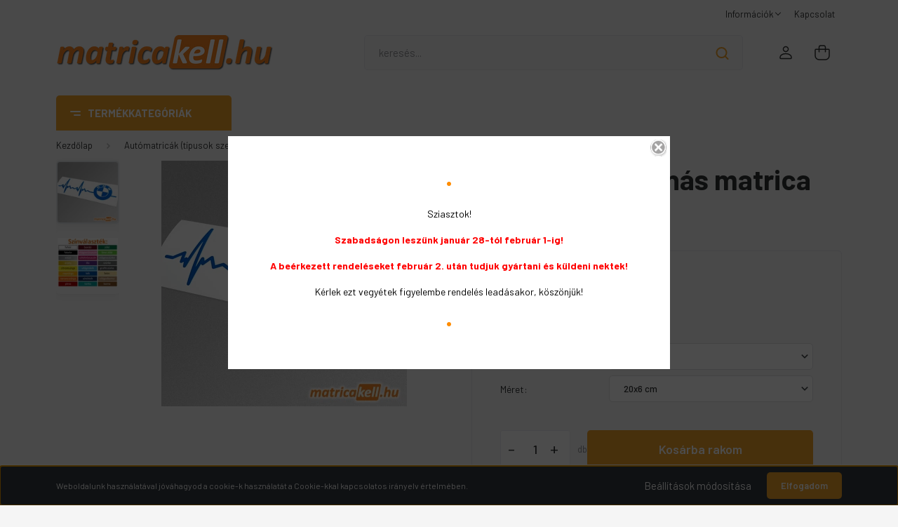

--- FILE ---
content_type: text/html; charset=UTF-8
request_url: https://matricakell.hu/bmw-szivdobbanas-matrica-pulzus-ekg
body_size: 22136
content:
<!DOCTYPE html>
<html lang="hu" dir="ltr">
<head>
    <title>BMW szívdobbanás matrica (pulzus, ekg) - BMW matricák</title>
    <meta charset="utf-8">
    <meta name="description" content="BMW szívdobbanás matrica (pulzus, ekg) webshopunk kínálatában elérhető a(z) BMW matricák között - rendeld meg online!">
    <meta name="robots" content="index, follow">
    <link rel="image_src" href="https://matrica1.cdn.shoprenter.hu/custom/matrica1/image/data/termekek/bmw523-bmw-szivdobbanas-matrica-ekg-pulzus-pulse.png.webp?lastmod=1708892642.1507301556">
    <meta property="og:title" content="BMW szívdobbanás matrica (pulzus, ekg)" />
    <meta property="og:type" content="product" />
    <meta property="og:url" content="https://matricakell.hu/bmw-szivdobbanas-matrica-pulzus-ekg" />
    <meta property="og:image" content="https://matrica1.cdn.shoprenter.hu/custom/matrica1/image/cache/w668h350/termekek/bmw523-bmw-szivdobbanas-matrica-ekg-pulzus-pulse.png.webp?lastmod=1708892642.1507301556" />
    <meta property="og:description" content="Ez a matrica kell neked, ha a BMW dobogtatja meg a szíved!EKG / pulzus / szívdobbanás grafika BMW emblémávalKivitel: plottervágott (nincs háttérszíne, csak a grafika marad a felületen felragasztás után)" />
    <link href="https://matrica1.cdn.shoprenter.hu/custom/matrica1/image/data/favicon2.png?lastmod=1516618205.1507301556" rel="icon" />
    <link href="https://matrica1.cdn.shoprenter.hu/custom/matrica1/image/data/favicon2.png?lastmod=1516618205.1507301556" rel="apple-touch-icon" />
    <base href="https://matricakell.hu:443" />

    <meta name="viewport" content="width=device-width, initial-scale=1, maximum-scale=1, user-scalable=0">
            <link href="https://matricakell.hu/bmw-szivdobbanas-matrica-pulzus-ekg" rel="canonical">
    
            
                <link rel="preconnect" href="https://fonts.gstatic.com" />
    <link rel="preload" as="style" href="https://fonts.googleapis.com/css2?family=Barlow:ital,wght@0,300;0,400;0,500;0,600;0,700;1,300;1,400;1,500;1,600;1,700&display=swap" />
    <link rel="stylesheet" href="https://fonts.googleapis.com/css2?family=Barlow:ital,wght@0,300;0,400;0,500;0,600;0,700;1,300;1,400;1,500;1,600;1,700&display=swap" media="print" onload="this.media='all'" />
    <noscript>
        <link rel="stylesheet" href="https://fonts.googleapis.com/css2?family=Barlow:ital,wght@0,300;0,400;0,500;0,600;0,700;1,300;1,400;1,500;1,600;1,700&display=swap" />
    </noscript>
    <link href="https://cdnjs.cloudflare.com/ajax/libs/fancybox/3.5.7/jquery.fancybox.min.css" rel="stylesheet" media="print" onload="this.media='all'"/>

            <link rel="stylesheet" href="https://matrica1.cdn.shoprenter.hu/catalog/view/javascript/auroraoverlay/overlay.css?v=1707992185" media="screen">
            <link rel="stylesheet" href="https://matrica1.cdn.shoprenter.hu/custom/matrica1/catalog/view/theme/madrid_diy/style/1767723329.1689691390.0.1737997669.css?v=null.1507301556" media="all">
        <script>
        window.nonProductQuality = 80;
    </script>
    <script src="https://matrica1.cdn.shoprenter.hu/catalog/view/javascript/jquery/jquery-1.10.2.min.js?v=1484139539"></script>

            
    
    <!-- Header JavaScript codes -->
            <script src="https://matrica1.cdn.shoprenter.hu/web/compiled/js/countdown.js?v=1769602145"></script>
                    <script src="https://matrica1.cdn.shoprenter.hu/catalog/view/javascript/auroraoverlay/overlay.min.js?v=1755178250"></script>
                    <script src="https://matrica1.cdn.shoprenter.hu/web/compiled/js/base.js?v=1769602145"></script>
                    <script src="https://matrica1.cdn.shoprenter.hu/web/compiled/js/before_starter2_head.js?v=1769602145"></script>
                    <script src="https://matrica1.cdn.shoprenter.hu/web/compiled/js/before_starter2_productpage.js?v=1769602145"></script>
                    <script src="https://matrica1.cdn.shoprenter.hu/web/compiled/js/nanobar.js?v=1769602145"></script>
                    <!-- Header jQuery onLoad scripts -->
    <script>window.countdownFormat='%D:%H:%M:%S';var BASEURL='https://matricakell.hu';Currency={"symbol_left":"","symbol_right":" Ft","decimal_place":0,"decimal_point":",","thousand_point":".","currency":"HUF","value":1};var auroraOverlayControlId='2ba12b26892b37781ba01d58785a00fb';var ShopRenter=ShopRenter||{};ShopRenter.product={"id":1182,"sku":"bmw523","currency":"HUF","unitName":"db","price":990,"name":"BMW sz\u00edvdobban\u00e1s matrica (pulzus, ekg)","brand":"","currentVariant":[],"parent":{"id":1182,"sku":"bmw523","unitName":"db","price":990,"name":"BMW sz\u00edvdobban\u00e1s matrica (pulzus, ekg)"}};function setAutoHelpTitles(){$('.autohelp[title]').each(function(){if(!$(this).parents('.aurora-scroll-mode').length){$(this).attr('rel',$(this).attr('title'));$(this).removeAttr('title');$(this).qtip({content:{text:$(this).attr('rel')},hide:{fixed:true},position:{corner:{target:'topMiddle',tooltip:'bottomMiddle'},adjust:{screen:true}},style:{border:{color:'#d10fd1'},background:'#31e07d',width:500}});}});}
$(document).ready(function(){setAutoHelpTitles();});$(window).load(function(){var init_relatedproducts_Scroller=function(){$("#relatedproducts .aurora-scroll-click-mode").each(function(){var max=0;$(this).find($(".list_prouctname")).each(function(){var h=$(this).height();max=h>max?h:max;});$(this).find($(".list_prouctname")).each(function(){$(this).height(max);});});$("#relatedproducts .aurora-scroll-click-mode").auroraScroll({autoMode:"click",frameRate:60,speed:2.5,direction:-1,elementClass:"product-snapshot",pauseAfter:false,horizontal:true,visible:1,arrowsPosition:1},function(){initAurora();});}
init_relatedproducts_Scroller();var init_boughtwith_Scroller=function(){$("#boughtwith .aurora-scroll-click-mode").each(function(){var max=0;$(this).find($(".list_prouctname")).each(function(){var h=$(this).height();max=h>max?h:max;});$(this).find($(".list_prouctname")).each(function(){$(this).height(max);});});$("#boughtwith .aurora-scroll-click-mode").auroraScroll({autoMode:"click",frameRate:60,speed:2.5,direction:-1,elementClass:"product-snapshot",pauseAfter:false,horizontal:true,visible:1,arrowsPosition:1},function(){initAurora();});}
init_boughtwith_Scroller();});</script><script src="https://matrica1.cdn.shoprenter.hu/web/compiled/js/vue/manifest.bundle.js?v=1769602142"></script><script>var ShopRenter=ShopRenter||{};ShopRenter.onCartUpdate=function(callable){document.addEventListener('cartChanged',callable)};ShopRenter.onItemAdd=function(callable){document.addEventListener('AddToCart',callable)};ShopRenter.onItemDelete=function(callable){document.addEventListener('deleteCart',callable)};ShopRenter.onSearchResultViewed=function(callable){document.addEventListener('AuroraSearchResultViewed',callable)};ShopRenter.onSubscribedForNewsletter=function(callable){document.addEventListener('AuroraSubscribedForNewsletter',callable)};ShopRenter.onCheckoutInitiated=function(callable){document.addEventListener('AuroraCheckoutInitiated',callable)};ShopRenter.onCheckoutShippingInfoAdded=function(callable){document.addEventListener('AuroraCheckoutShippingInfoAdded',callable)};ShopRenter.onCheckoutPaymentInfoAdded=function(callable){document.addEventListener('AuroraCheckoutPaymentInfoAdded',callable)};ShopRenter.onCheckoutOrderConfirmed=function(callable){document.addEventListener('AuroraCheckoutOrderConfirmed',callable)};ShopRenter.onCheckoutOrderPaid=function(callable){document.addEventListener('AuroraOrderPaid',callable)};ShopRenter.onCheckoutOrderPaidUnsuccessful=function(callable){document.addEventListener('AuroraOrderPaidUnsuccessful',callable)};ShopRenter.onProductPageViewed=function(callable){document.addEventListener('AuroraProductPageViewed',callable)};ShopRenter.onMarketingConsentChanged=function(callable){document.addEventListener('AuroraMarketingConsentChanged',callable)};ShopRenter.onCustomerRegistered=function(callable){document.addEventListener('AuroraCustomerRegistered',callable)};ShopRenter.onCustomerLoggedIn=function(callable){document.addEventListener('AuroraCustomerLoggedIn',callable)};ShopRenter.onCustomerUpdated=function(callable){document.addEventListener('AuroraCustomerUpdated',callable)};ShopRenter.onCartPageViewed=function(callable){document.addEventListener('AuroraCartPageViewed',callable)};ShopRenter.customer={"userId":0,"userClientIP":"3.137.207.199","userGroupId":8,"customerGroupTaxMode":"gross","customerGroupPriceMode":"only_gross","email":"","phoneNumber":"","name":{"firstName":"","lastName":""}};ShopRenter.theme={"name":"madrid_diy","family":"madrid","parent":""};ShopRenter.shop={"name":"matrica1","locale":"hu","currency":{"code":"HUF","rate":1},"domain":"matrica1.myshoprenter.hu"};ShopRenter.page={"route":"product\/product","queryString":"bmw-szivdobbanas-matrica-pulzus-ekg"};ShopRenter.formSubmit=function(form,callback){callback();};let loadedAsyncScriptCount=0;function asyncScriptLoaded(position){loadedAsyncScriptCount++;if(position==='body'){if(document.querySelectorAll('.async-script-tag').length===loadedAsyncScriptCount){if(/complete|interactive|loaded/.test(document.readyState)){document.dispatchEvent(new CustomEvent('asyncScriptsLoaded',{}));}else{document.addEventListener('DOMContentLoaded',()=>{document.dispatchEvent(new CustomEvent('asyncScriptsLoaded',{}));});}}}}</script><script type="text/javascript"async class="async-script-tag"onload="asyncScriptLoaded('header')"src="https://static2.rapidsearch.dev/resultpage.js?shop=matrica1.shoprenter.hu"></script><script type="text/javascript"async class="async-script-tag"onload="asyncScriptLoaded('header')"src="https://frontend.embedi.hu/shoprenter/5fac086e3a04cbe180ab8ddb/platform.js"></script><script type="text/javascript"src="https://matrica1.cdn.shoprenter.hu/web/compiled/js/vue/customerEventDispatcher.bundle.js?v=1769602142"></script><!--Custom header scripts--><script type="text/javascript"></script>                
            
            <script>window.dataLayer=window.dataLayer||[];function gtag(){dataLayer.push(arguments)};var ShopRenter=ShopRenter||{};ShopRenter.config=ShopRenter.config||{};ShopRenter.config.googleConsentModeDefaultValue="denied";</script>                        <script type="text/javascript" src="https://matrica1.cdn.shoprenter.hu/web/compiled/js/vue/googleConsentMode.bundle.js?v=1769602142"></script>

            
            <!-- Google Tag Manager -->
<script>(function(w,d,s,l,i){w[l]=w[l]||[];w[l].push({'gtm.start':
new Date().getTime(),event:'gtm.js'});var f=d.getElementsByTagName(s)[0],
j=d.createElement(s),dl=l!='dataLayer'?'&l='+l:'';j.async=true;j.src=
'https://www.googletagmanager.com/gtm.js?id='+i+dl;f.parentNode.insertBefore(j,f);
})(window,document,'script','dataLayer','GTM-56XNK5CC');</script>
<!-- End Google Tag Manager -->
            
            
            
    
</head>

    
<body id="body" class="page-body product-page-body show-quantity-in-category madrid_diy-body desktop-device-body vertical-category-menu " role="document">
<script>ShopRenter.theme.breakpoints={'xs':0,'sm':576,'md':768,'lg':992,'xl':1200,'xxl':1400}</script><!--Google Tag Manager(noscript)--><noscript><iframe src="https://www.googletagmanager.com/ns.html?id=GTM-56XNK5CC"
height="0"width="0"style="display:none;visibility:hidden"></iframe></noscript><!--End Google Tag Manager(noscript)--><div id="fb-root"></div><script>(function(d,s,id){var js,fjs=d.getElementsByTagName(s)[0];if(d.getElementById(id))return;js=d.createElement(s);js.id=id;js.src="//connect.facebook.net/hu_HU/sdk/xfbml.customerchat.js#xfbml=1&version=v2.12&autoLogAppEvents=1";fjs.parentNode.insertBefore(js,fjs);}(document,"script","facebook-jssdk"));</script>
                    

<!-- cached -->    <div class="nanobar-cookie-cog d-flex-center rounded js-hidden-nanobar-button">
        <svg width="20" height="20" viewBox="0 0 20 20" fill="none" xmlns="http://www.w3.org/2000/svg">
    <path d="M18.0781 10C18.0781 8.75521 18.849 7.77083 20 7.09375C19.7917 6.40104 19.5156 5.72917 19.1771 5.10417C17.8802 5.44271 16.8333 4.9375 15.9479 4.05208C15.0677 3.17187 14.7969 2.11979 15.1354 0.822917C14.5104 0.484375 13.8437 0.208333 13.1458 0C12.4687 1.15625 11.25 1.92187 10 1.92187C8.75521 1.92187 7.53125 1.15625 6.85417 0C6.15625 0.208333 5.48958 0.484375 4.86458 0.822917C5.20312 2.11979 4.93229 3.16667 4.05208 4.05208C3.17187 4.93229 2.11979 5.44271 0.828125 5.10417C0.484375 5.72917 0.208333 6.39583 0 7.09375C1.15625 7.77083 1.92708 8.75521 1.92708 10C1.92708 11.2448 1.15625 12.4687 0 13.1458C0.208333 13.8437 0.484375 14.5104 0.822917 15.1354C2.11979 14.7969 3.16667 15.0677 4.04687 15.9479C4.93229 16.8281 5.19792 17.8802 4.85937 19.1771C5.48958 19.5156 6.15104 19.7917 6.84896 20C7.52604 18.8437 8.75 18.0781 9.99479 18.0781C11.2396 18.0781 12.4635 18.8437 13.1406 20C13.8385 19.7917 14.5052 19.5156 15.1302 19.1771C14.7917 17.8802 15.0625 16.8333 15.9427 15.9479C16.8229 15.0677 17.875 14.5573 19.1719 14.8958C19.5104 14.2656 19.7865 13.599 19.9948 12.9062C18.8437 12.2292 18.0781 11.2448 18.0781 10ZM10 15.1198C7.17708 15.1198 4.88021 12.8281 4.88021 10C4.88021 7.17187 7.17187 4.88021 10 4.88021C12.8281 4.88021 15.1198 7.17187 15.1198 10C15.1198 12.8281 12.8281 15.1198 10 15.1198Z" fill="currentColor"/>
</svg>

    </div>
<div class="Fixed nanobar bg-dark js-nanobar-first-login">
    <div class="container nanobar-container">
        <div class="row flex-column flex-sm-row">
            <div class="col-12 col-sm-6 col-lg-8 nanobar-text-cookies align-self-center text-sm-left">
                Weboldalunk használatával jóváhagyod a cookie-k használatát a Cookie-kkal kapcsolatos irányelv értelmében.
            </div>
            <div class="col-12 col-sm-6 col-lg-4 nanobar-buttons m-sm-0 text-center text-sm-right">
                <a href="#" class="btn btn-link nanobar-settings-button js-nanobar-settings-button">
                    Beállítások módosítása
                </a>
                <a href="#" class="btn btn-primary nanobar-btn js-nanobar-close-cookies" data-button-save-text="Beállítások mentése">
                    Elfogadom
                </a>
            </div>
        </div>
        <div class="nanobar-cookies js-nanobar-cookies flex-column flex-sm-row text-left pt-3 mt-3" style="display: none;">
            <div class="form-check pt-2 pb-2 pr-2 mb-0">
                <input class="form-check-input" type="checkbox" name="required_cookies" disabled checked />
                <label class="form-check-label">
                    Szükséges cookie-k
                    <div class="cookies-help-text text-muted">
                        Ezek a cookie-k segítenek abban, hogy a webáruház használható és működőképes legyen.
                    </div>
                </label>
            </div>
            <div class="form-check pt-2 pb-2 pr-2 mb-0">
                <input class="form-check-input js-nanobar-marketing-cookies" type="checkbox" name="marketing_cookies"
                         checked />
                <label class="form-check-label">
                    Marketing cookie-k
                    <div class="cookies-help-text text-muted">
                        Ezeket a cookie-k segítenek abban, hogy az érdeklődési körödnek megfelelő reklámokat és termékeket jelenítsük meg a webáruházban.
                    </div>
                </label>
            </div>
        </div>
    </div>
</div>

<script>
    (function ($) {
        $(document).ready(function () {
            new AuroraNanobar.FirstLogNanobarCheckbox(jQuery('.js-nanobar-first-login'), 'bottom');
        });
    })(jQuery);
</script>
<!-- /cached -->
<!-- cached --><div class="Fixed nanobar bg-dark js-nanobar-free-shipping">
    <div class="container nanobar-container">
        <button type="button" class="close js-nanobar-close" aria-label="Close">
            <span aria-hidden="true">&times;</span>
        </button>
        <div class="nanobar-text px-3"></div>
    </div>
</div>

<script>$(document).ready(function(){document.nanobarInstance=new AuroraNanobar.FreeShippingNanobar($('.js-nanobar-free-shipping'),'bottom','500','','1');});</script><!-- /cached -->
                <!-- page-wrap -->

                <div class="page-wrap">
                                                

    <header class="sticky-head">
        <div class="sticky-head-inner">
                    <div class="header-top-line">
                <div class="container">
                    <div class="header-top d-flex justify-content-end">
                        <!-- cached -->
    <ul class="nav headermenu-list">
                    <li class="nav-item dropdown">
                <a href="https://matricakell.hu/informaciok"
                   target="_self"
                   class="nav-link  dropdown-toggle"
                    title="Információk"
                >
                    Információk
                </a>
                                    <ul class="dropdown-hover-menu">
                                                    <li class="dropdown-item">
                                <a href="https://matricakell.hu/bemutatkozas" title="Bemutatkozás" target="_self">
                                    Bemutatkozás
                                </a>
                            </li>
                                                    <li class="dropdown-item">
                                <a href="https://matricakell.hu/matrica-informacio" title="Információk a matricákról" target="_self">
                                    Információk a matricákról
                                </a>
                            </li>
                                                    <li class="dropdown-item">
                                <a href="https://matricakell.hu/matrica-garancia" title="Garancia" target="_self">
                                    Garancia
                                </a>
                            </li>
                                                    <li class="dropdown-item">
                                <a href="https://matricakell.hu/matrica-felragasztasa" title="Matrica felragasztási útmutató" target="_self">
                                    Matrica felragasztási útmutató
                                </a>
                            </li>
                                                    <li class="dropdown-item">
                                <a href="https://matricakell.hu/szallitas" title="Szállítási információk" target="_self">
                                    Szállítási információk
                                </a>
                            </li>
                                            </ul>
                            </li>
                    <li class="nav-item">
                <a href="https://matricakell.hu/kapcsolat"
                   target="_self"
                   class="nav-link "
                    title="Kapcsolat"
                >
                    Kapcsolat
                </a>
                            </li>
            </ul>
    <!-- /cached -->
                        
                        
                    </div>
                </div>
            </div>
            <div class="header-middle-line ">
                <div class="container">
                    <div class="header-middle">
                        <nav class="navbar navbar-expand-lg">
                            <button id="js-hamburger-icon" class="d-flex d-lg-none" title="Menü">
                                <div class="hamburger-icon position-relative">
                                    <div class="hamburger-icon-line position-absolute line-1"></div>
                                    <div class="hamburger-icon-line position-absolute line-3"></div>
                                </div>
                            </button>
                                                            <!-- cached -->
    <a class="navbar-brand" href="/"><img style="border: 0; max-width: 310px;" src="https://matrica1.cdn.shoprenter.hu/custom/matrica1/image/cache/w310h50m00/matricakell_hu_felirat.png?v=1738926120" title="matricakell.hu webáruház" alt="matricakell.hu webáruház" /></a>
<!-- /cached -->
                                
<div class="dropdown search-module d-flex">
    <div class="input-group">
        <input class="form-control disableAutocomplete" type="text" placeholder="keresés..." value=""
               id="filter_keyword" 
               onclick="this.value=(this.value==this.defaultValue)?'':this.value;"/>
        <div class="input-group-append">
            <button title="Keresés" class="btn btn-link" onclick="moduleSearch();">
                <svg width="19" height="18" viewBox="0 0 19 18" fill="none" xmlns="http://www.w3.org/2000/svg">
    <path d="M17.4492 17L13.4492 13M8.47698 15.0555C4.59557 15.0555 1.44922 11.9092 1.44922 8.02776C1.44922 4.14635 4.59557 1 8.47698 1C12.3584 1 15.5047 4.14635 15.5047 8.02776C15.5047 11.9092 12.3584 15.0555 8.47698 15.0555Z" stroke="currentColor" stroke-width="2" stroke-linecap="round" stroke-linejoin="round"/>
</svg>

            </button>
        </div>
    </div>

    <input type="hidden" id="filter_description" value="1"/>
    <input type="hidden" id="search_shopname" value="matrica1"/>
    <div id="results" class="dropdown-menu search-results p-0"></div>
</div>



                                                                                                                <!-- cached -->
    <ul class="nav login-list">
                    <li class="nav-item">
                <a class="nav-link header-middle-right-link" href="index.php?route=account/login" title="Belépés / Regisztráció">
                    <span class="header-user-icon">
                        <svg width="18" height="20" viewBox="0 0 18 20" fill="none" xmlns="http://www.w3.org/2000/svg">
    <path fill-rule="evenodd" clip-rule="evenodd" d="M11.4749 2.52513C12.8417 3.89197 12.8417 6.10804 11.4749 7.47488C10.1081 8.84172 7.89199 8.84172 6.52515 7.47488C5.15831 6.10804 5.15831 3.89197 6.52515 2.52513C7.89199 1.15829 10.1081 1.15829 11.4749 2.52513Z" stroke="currentColor" stroke-width="1.5" stroke-linecap="round" stroke-linejoin="round"/>
    <path fill-rule="evenodd" clip-rule="evenodd" d="M1 16.5V17.5C1 18.052 1.448 18.5 2 18.5H16C16.552 18.5 17 18.052 17 17.5V16.5C17 13.474 13.048 11.508 9 11.508C4.952 11.508 1 13.474 1 16.5Z" stroke="currentColor" stroke-width="1.5" stroke-linecap="round" stroke-linejoin="round"/>
</svg>

                    </span>
                </a>
            </li>
            </ul>
<!-- /cached -->
                            <div id="header-cart-wrapper">
                                <div id="js-cart">
                                    <hx:include src="/_fragment?_path=_format%3Dhtml%26_locale%3Den%26_controller%3Dmodule%252Fcart&amp;_hash=2ImvH%2BBs33FsRVW6%2BJphg7DLu%2FGuadI5xoj09P5MORk%3D"></hx:include>
                                </div>
                            </div>
                        </nav>
                    </div>
                </div>
            </div>
            <div class="header-bottom-line d-none d-lg-block">
                <div class="container">
                    


                    
            <div id="module_category_wrapper" class="module-category-wrapper">
        <div id="category" class="module content-module header-position category-module" >
                    <div class="module-head">
                            <span class="category-menu-hamburger-icon"></span>
                        <div class="module-head-title">Termékkategóriák</div>
        </div>
            <div class="module-body">
                    <div id="category-nav">
        

    <ul class="nav nav-pills category category-menu sf-menu sf-horizontal cached">
        <li id="cat_23" class="nav-item item category-list module-list even">
    <a href="https://matricakell.hu/autofoliak" class="nav-link">
                <span>Autófóliák</span>
    </a>
    </li><li id="cat_7" class="nav-item item category-list module-list odd">
    <a href="https://matricakell.hu/vegyes-automatricak" class="nav-link">
                <span>Autómatricák (márkafüggetlenül, vegyesen)</span>
    </a>
    </li><li id="cat_1" class="nav-item item category-list module-list parent even">
    <a href="https://matricakell.hu/automatricak" class="nav-link">
                <span>Autómatricák (típusok szerint)</span>
    </a>
            <ul class="nav flex-column children"><li id="cat_39" class="nav-item item category-list module-list even">
    <a href="https://matricakell.hu/automatricak/alfa-romeo-matricak" class="nav-link">
                <span>Alfa Romeo matricák</span>
    </a>
    </li><li id="cat_15" class="nav-item item category-list module-list odd">
    <a href="https://matricakell.hu/automatricak/audi-matricak" class="nav-link">
                <span>Audi matricák</span>
    </a>
    </li><li id="cat_22" class="nav-item item category-list module-list even">
    <a href="https://matricakell.hu/automatricak/bmw-matricak" class="nav-link">
                <span>BMW matricák</span>
    </a>
    </li><li id="cat_50" class="nav-item item category-list module-list odd">
    <a href="https://matricakell.hu/automatricak/chevrolet-matricak" class="nav-link">
                <span>Chevrolet matricák</span>
    </a>
    </li><li id="cat_20" class="nav-item item category-list module-list even">
    <a href="https://matricakell.hu/automatricak/citroen-matricak" class="nav-link">
                <span>Citroen matricák</span>
    </a>
    </li><li id="cat_6" class="nav-item item category-list module-list odd">
    <a href="https://matricakell.hu/automatricak/cult-retro-veteran-auto-matricak" class="nav-link">
                <span>Cult, Retro matricák</span>
    </a>
    </li><li id="cat_61" class="nav-item item category-list module-list even">
    <a href="https://matricakell.hu/automatricak/dacia-auto-matrica" class="nav-link">
                <span>Dacia matricák</span>
    </a>
    </li><li id="cat_29" class="nav-item item category-list module-list odd">
    <a href="https://matricakell.hu/automatricak/daewoo-matricak" class="nav-link">
                <span>Daewoo matricák</span>
    </a>
    </li><li id="cat_49" class="nav-item item category-list module-list even">
    <a href="https://matricakell.hu/automatricak/daihatsu-matricak" class="nav-link">
                <span>Daihatsu matricák</span>
    </a>
    </li><li id="cat_69" class="nav-item item category-list module-list odd">
    <a href="https://matricakell.hu/automatricak/elektromos-auto-matrica" class="nav-link">
                <span>Elektromos autó matricák</span>
    </a>
    </li><li id="cat_31" class="nav-item item category-list module-list even">
    <a href="https://matricakell.hu/automatricak/fiat-matricak" class="nav-link">
                <span>Fiat matricák</span>
    </a>
    </li><li id="cat_28" class="nav-item item category-list module-list odd">
    <a href="https://matricakell.hu/automatricak/ford-matricak" class="nav-link">
                <span>Ford matricák</span>
    </a>
    </li><li id="cat_32" class="nav-item item category-list module-list even">
    <a href="https://matricakell.hu/automatricak/honda-matricak" class="nav-link">
                <span>Honda matricák</span>
    </a>
    </li><li id="cat_47" class="nav-item item category-list module-list odd">
    <a href="https://matricakell.hu/automatricak/hyundai-auto-matricak" class="nav-link">
                <span>Hyundai matricák</span>
    </a>
    </li><li id="cat_11" class="nav-item item category-list module-list even">
    <a href="https://matricakell.hu/automatricak/japan-style-jdm-matricak" class="nav-link">
                <span>Japan style JDM matricák</span>
    </a>
    </li><li id="cat_46" class="nav-item item category-list module-list odd">
    <a href="https://matricakell.hu/automatricak/kia-auto-matricak" class="nav-link">
                <span>Kia matricák</span>
    </a>
    </li><li id="cat_4" class="nav-item item category-list module-list even">
    <a href="https://matricakell.hu/automatricak/lada-matricak" class="nav-link">
                <span>Lada matricák</span>
    </a>
    </li><li id="cat_40" class="nav-item item category-list module-list odd">
    <a href="https://matricakell.hu/automatricak/lancia-matricak" class="nav-link">
                <span>Lancia matricák</span>
    </a>
    </li><li id="cat_53" class="nav-item item category-list module-list even">
    <a href="https://matricakell.hu/automatricak/lexus-auto-matrica" class="nav-link">
                <span>Lexus matricák</span>
    </a>
    </li><li id="cat_48" class="nav-item item category-list module-list odd">
    <a href="https://matricakell.hu/automatricak/mazda-auto-matricak" class="nav-link">
                <span>Mazda matricák</span>
    </a>
    </li><li id="cat_35" class="nav-item item category-list module-list even">
    <a href="https://matricakell.hu/automatricak/mercedes-matricak" class="nav-link">
                <span>Mercedes matricák</span>
    </a>
    </li><li id="cat_24" class="nav-item item category-list module-list odd">
    <a href="https://matricakell.hu/automatricak/mini-matricak" class="nav-link">
                <span>Mini matricák</span>
    </a>
    </li><li id="cat_38" class="nav-item item category-list module-list even">
    <a href="https://matricakell.hu/automatricak/mitsubishi-matricak" class="nav-link">
                <span>Mitsubishi matricák</span>
    </a>
    </li><li id="cat_41" class="nav-item item category-list module-list odd">
    <a href="https://matricakell.hu/automatricak/nissan-matricak" class="nav-link">
                <span>Nissan matricák</span>
    </a>
    </li><li id="cat_16" class="nav-item item category-list module-list even">
    <a href="https://matricakell.hu/automatricak/opel-matricak" class="nav-link">
                <span>Opel matricák</span>
    </a>
    </li><li id="cat_27" class="nav-item item category-list module-list odd">
    <a href="https://matricakell.hu/automatricak/peugeot-matricak" class="nav-link">
                <span>Peugeot matricák</span>
    </a>
    </li><li id="cat_34" class="nav-item item category-list module-list even">
    <a href="https://matricakell.hu/automatricak/renault-matricak" class="nav-link">
                <span>Renault matricák</span>
    </a>
    </li><li id="cat_30" class="nav-item item category-list module-list odd">
    <a href="https://matricakell.hu/automatricak/seat-matricak" class="nav-link">
                <span>Seat matricák</span>
    </a>
    </li><li id="cat_18" class="nav-item item category-list module-list even">
    <a href="https://matricakell.hu/automatricak/shocker-matricak" class="nav-link">
                <span>Shocker matricák</span>
    </a>
    </li><li id="cat_25" class="nav-item item category-list module-list odd">
    <a href="https://matricakell.hu/automatricak/skoda-matricak" class="nav-link">
                <span>Skoda matricák</span>
    </a>
    </li><li id="cat_56" class="nav-item item category-list module-list even">
    <a href="https://matricakell.hu/automatricak/smart-auto-matrica" class="nav-link">
                <span>Smart matricák</span>
    </a>
    </li><li id="cat_42" class="nav-item item category-list module-list odd">
    <a href="https://matricakell.hu/automatricak/subaru-matricak" class="nav-link">
                <span>Subaru matricák</span>
    </a>
    </li><li id="cat_26" class="nav-item item category-list module-list even">
    <a href="https://matricakell.hu/automatricak/suzuki-matricak" class="nav-link">
                <span>Suzuki matricák</span>
    </a>
    </li><li id="cat_67" class="nav-item item category-list module-list odd">
    <a href="https://matricakell.hu/automatricak/tesla-auto-matrica" class="nav-link">
                <span>Tesla matricák</span>
    </a>
    </li><li id="cat_37" class="nav-item item category-list module-list even">
    <a href="https://matricakell.hu/automatricak/toyota-matricak" class="nav-link">
                <span>Toyota matricák</span>
    </a>
    </li><li id="cat_19" class="nav-item item category-list module-list odd">
    <a href="https://matricakell.hu/automatricak/trabant-matricak" class="nav-link">
                <span>Trabant matricák</span>
    </a>
    </li><li id="cat_3" class="nav-item item category-list module-list even">
    <a href="https://matricakell.hu/automatricak/volkswagen-matricak" class="nav-link">
                <span>Volkswagen matricák</span>
    </a>
    </li><li id="cat_33" class="nav-item item category-list module-list odd">
    <a href="https://matricakell.hu/automatricak/volvo-matricak" class="nav-link">
                <span>Volvo matricák</span>
    </a>
    </li><li id="cat_62" class="nav-item item category-list module-list even">
    <a href="https://matricakell.hu/automatricak/wartburg-matricak" class="nav-link">
                <span>Wartburg matricák</span>
    </a>
    </li></ul>
    </li><li id="cat_43" class="nav-item item category-list module-list odd">
    <a href="https://matricakell.hu/csapatmatricak" class="nav-link">
                <span>Csapatmatricák</span>
    </a>
    </li><li id="cat_65" class="nav-item item category-list module-list even">
    <a href="https://matricakell.hu/hashtag-felirat-matrica" class="nav-link">
                <span>Hashtag matricák</span>
    </a>
    </li><li id="cat_45" class="nav-item item category-list module-list odd">
    <a href="https://matricakell.hu/hologramos-matrica" class="nav-link">
                <span>Hologramos matricák</span>
    </a>
    </li><li id="cat_44" class="nav-item item category-list module-list even">
    <a href="https://matricakell.hu/instagram-nev-matrica" class="nav-link">
                <span>Instagram matricák</span>
    </a>
    </li><li id="cat_58" class="nav-item item category-list module-list odd">
    <a href="https://matricakell.hu/iqos-3-duo-iluma-toltotok-vedofolia-matrica" class="nav-link">
                <span>IQOS 3 és ILUMA védőfólia matricák</span>
    </a>
    </li><li id="cat_52" class="nav-item item category-list module-list even">
    <a href="https://matricakell.hu/auto-karosszeria-fenyezes-vedo-folia-matrica" class="nav-link">
                <span>Karosszéria védő fóliák</span>
    </a>
    </li><li id="cat_2" class="nav-item item category-list module-list odd">
    <a href="https://matricakell.hu/lampafoliak" class="nav-link">
                <span>Lámpafóliák</span>
    </a>
    </li><li id="cat_12" class="nav-item item category-list module-list even">
    <a href="https://matricakell.hu/matrica-szettek" class="nav-link">
                <span>Matrica szettek</span>
    </a>
    </li><li id="cat_63" class="nav-item item category-list module-list odd">
    <a href="https://matricakell.hu/motoros-matricak" class="nav-link">
                <span>Motoros matricák</span>
    </a>
    </li><li id="cat_13" class="nav-item item category-list module-list even">
    <a href="https://matricakell.hu/matricabombak" class="nav-link">
                <span>Matricabombák</span>
    </a>
    </li><li id="cat_36" class="nav-item item category-list module-list odd">
    <a href="https://matricakell.hu/szelvedo-matricak" class="nav-link">
                <span>Szélvédő felirat matricák</span>
    </a>
    </li><li id="cat_14" class="nav-item item category-list module-list even">
    <a href="https://matricakell.hu/matrica-ingyen" class="nav-link">
                <span>Matrica INGYEN!</span>
    </a>
    </li><li id="cat_17" class="nav-item item category-list module-list odd">
    <a href="https://matricakell.hu/ajandekutalvany" class="nav-link">
                <span>Ajándékutalvány</span>
    </a>
    </li>
    </ul>

    <script>$(function(){$("ul.category").superfish({animation:{opacity:'show'},popUpSelector:".children",delay:400,speed:'normal',hoverClass:'js-sf-hover',onBeforeShow:function(){var customParentBox=$(this).parent();if(customParentBox.length){$ulHeight=customParentBox.position().top;if(!$(this).parent().hasClass("dropDownParent")){$(this).css("top",$ulHeight+"px");}}}});});</script>    </div>
            </div>
                                </div>
    
            </div>
    
                </div>
            </div>
                </div>
    </header>

                            
            <main class="has-sticky">
                        

        <div class="container one-column-content main-container">
                <nav aria-label="breadcrumb">
        <ol class="breadcrumb" itemscope itemtype="https://schema.org/BreadcrumbList">
                            <li class="breadcrumb-item"  itemprop="itemListElement" itemscope itemtype="https://schema.org/ListItem">
                                            <a itemprop="item" href="https://matricakell.hu">
                            <span itemprop="name">Kezdőlap</span>
                        </a>
                    
                    <meta itemprop="position" content="1" />
                </li>
                            <li class="breadcrumb-item"  itemprop="itemListElement" itemscope itemtype="https://schema.org/ListItem">
                                            <a itemprop="item" href="https://matricakell.hu/automatricak">
                            <span itemprop="name">Autómatricák (típusok szerint)</span>
                        </a>
                    
                    <meta itemprop="position" content="2" />
                </li>
                            <li class="breadcrumb-item"  itemprop="itemListElement" itemscope itemtype="https://schema.org/ListItem">
                                            <a itemprop="item" href="https://matricakell.hu/automatricak/bmw-matricak">
                            <span itemprop="name">BMW matricák</span>
                        </a>
                    
                    <meta itemprop="position" content="3" />
                </li>
                            <li class="breadcrumb-item active" aria-current="page" itemprop="itemListElement" itemscope itemtype="https://schema.org/ListItem">
                                            <span itemprop="name">BMW szívdobbanás matrica (pulzus, ekg)</span>
                    
                    <meta itemprop="position" content="4" />
                </li>
                    </ol>
    </nav>



        <div class="flypage" itemscope itemtype="//schema.org/Product">
                            <div class="page-head">
                                    </div>
            
                            <div class="page-body">
                        <section class="product-page-top">
                <div class="row">
            <div class="col-sm-7 col-md-6 product-page-left">
                <div class="product-image-box">
                    <div class="product-image position-relative">
                            

<div class="product_badges horizontal-orientation">
    </div>



<div id="product-image-container">
            <div class="product-images">
                                            <div class="product-image-outer d-inline-flex">
            <img
                src="https://matrica1.cdn.shoprenter.hu/custom/matrica1/image/cache/w110h110wt1/termekek/bmw523-bmw-szivdobbanas-matrica-ekg-pulzus-pulse.png.webp?lastmod=1708892642.1507301556"
                class="product-secondary-image thumb-active"
                data-index="0"
                data-popup="https://matrica1.cdn.shoprenter.hu/custom/matrica1/image/cache/w450h350wt1/termekek/bmw523-bmw-szivdobbanas-matrica-ekg-pulzus-pulse.png.webp?lastmod=1708892642.1507301556"
                data-secondary_src="https://matrica1.cdn.shoprenter.hu/custom/matrica1/image/cache/w450h350wt1/termekek/bmw523-bmw-szivdobbanas-matrica-ekg-pulzus-pulse.png.webp?lastmod=1708892642.1507301556"
                title="Kép 1/2 - BMW szívdobbanás matrica (pulzus, ekg)"
                alt="Kép 1/2 - BMW szívdobbanás matrica (pulzus, ekg)"
                width="110"
                height="110"
            />
        </div>
                                            <div class="product-image-outer d-inline-flex">
            <img
                src="https://matrica1.cdn.shoprenter.hu/custom/matrica1/image/cache/w110h110wt1/termekek/01-matrica-szinek.png.webp?lastmod=1701795632.1507301556"
                class="product-secondary-image"
                data-index="1"
                data-popup="https://matrica1.cdn.shoprenter.hu/custom/matrica1/image/cache/w450h350wt1/termekek/01-matrica-szinek.png.webp?lastmod=1701795632.1507301556"
                data-secondary_src="https://matrica1.cdn.shoprenter.hu/custom/matrica1/image/cache/w450h350wt1/termekek/01-matrica-szinek.png.webp?lastmod=1701795632.1507301556"
                title="Kép 2/2 - autómatrica színek - matricakell.hu"
                alt="Kép 2/2 - autómatrica színek - matricakell.hu"
                width="110"
                height="110"
            />
        </div>
            </div>
        <div class="product-image-main" >
        <a href="https://matrica1.cdn.shoprenter.hu/custom/matrica1/image/cache/w450h350wt1/termekek/bmw523-bmw-szivdobbanas-matrica-ekg-pulzus-pulse.png.webp?lastmod=1708892642.1507301556"
           title="Kép 1/2 - BMW szívdobbanás matrica (pulzus, ekg)"
           data-caption="Kép 1/2 - BMW szívdobbanás matrica (pulzus, ekg)"
           class="product-image-link fancybox-product" id="product-image-link"
           data-fancybox="images"
        >
            <img
                class="product-image-element img-fluid"
                itemprop="image"
                src="https://matrica1.cdn.shoprenter.hu/custom/matrica1/image/cache/w450h350wt1/termekek/bmw523-bmw-szivdobbanas-matrica-ekg-pulzus-pulse.png.webp?lastmod=1708892642.1507301556"
                data-index="0"
                title="BMW szívdobbanás matrica (pulzus, ekg)"
                alt="BMW szívdobbanás matrica (pulzus, ekg)"
                id="image"
                width="450"
                height="350"
            />
        </a>
    </div>
    </div>

<script>$(document).ready(function(){var $productMainImage=$('.product-image-main');var $productImageLink=$('#product-image-link');var $productImage=$('#image');var $productImageVideo=$('#product-image-video');var $productSecondaryImage=$('.product-secondary-image');var imageTitle=$productImageLink.attr('title');$('.product-images').slick({slidesToShow:4,slidesToScroll:1,draggable:false,vertical:false,infinite:false,prevArrow:"<button class='slick-prev slick-arrow slick-horizontal-prev-button' type='button'><svg width='8' height='14' viewBox='0 0 8 14' fill='none' xmlns='http://www.w3.org/2000/svg'><path d='M7 13L1 7L7 1' stroke='currentColor' stroke-width='1.5' stroke-linecap='round' stroke-linejoin='round'/></svg></button>",nextArrow:"<button class='slick-next slick-arrow slick-horizontal-next-button' type='button'><svg width='8' height='14' viewBox='0 0 8 14' fill='none' xmlns='http://www.w3.org/2000/svg'><path d='M1 13L7 7L1 1' stroke='currentColor' stroke-width='1.5' stroke-linecap='round' stroke-linejoin='round'/></svg></button>",focusOnSelect:false,mobileFirst:true,responsive:[{breakpoint:1200,settings:{vertical:true,slidesToShow:5,prevArrow:"<button class='slick-prev slick-arrow slick-vertical-prev-button' type='button'><svg width='14' height='8' viewBox='0 0 14 8' fill='none' xmlns='http://www.w3.org/2000/svg'><path d='M1 7L7 1L13 7' stroke='currentColor' stroke-width='1.5' stroke-linecap='round' stroke-linejoin='round'/></svg></button>",nextArrow:"<button class='slick-next slick-arrow slick-vertical-next-button' type='button'><svg width='14' height='8' viewBox='0 0 14 8' fill='none' xmlns='http://www.w3.org/2000/svg'><path d='M1 1L7 7L13 1' stroke='currentColor' stroke-width='1.5' stroke-linecap='round' stroke-linejoin='round'/></svg></button>",}}]});$productSecondaryImage.on('click',function(){$productImage.attr('src',$(this).data('secondary_src'));$productImage.attr('data-index',$(this).data('index'));$productImageLink.attr('href',$(this).data('popup'));$productSecondaryImage.removeClass('thumb-active');$(this).addClass('thumb-active');if($productImageVideo.length){if($(this).data('video_image')){$productMainImage.hide();$productImageVideo.show();}else{$productImageVideo.hide();$productMainImage.show();}}});$productImageLink.on('click',function(){$(this).attr("title",imageTitle);$.fancybox.open([{"src":"https:\/\/matrica1.cdn.shoprenter.hu\/custom\/matrica1\/image\/cache\/w450h350wt1\/termekek\/bmw523-bmw-szivdobbanas-matrica-ekg-pulzus-pulse.png.webp?lastmod=1708892642.1507301556","opts":{"caption":"K\u00e9p 1\/2 - BMW sz\u00edvdobban\u00e1s matrica (pulzus, ekg)"}},{"src":"https:\/\/matrica1.cdn.shoprenter.hu\/custom\/matrica1\/image\/cache\/w450h350wt1\/termekek\/01-matrica-szinek.png.webp?lastmod=1701795632.1507301556","opts":{"caption":"K\u00e9p 2\/2 - aut\u00f3matrica sz\u00ednek - matricakell.hu"}}],{index:$productImageLink.find('img').attr('data-index'),tpl:{next:'<a title="Következő" class="fancybox-nav fancybox-next"><span></span></a>',prev:'<a title="Előző" class="fancybox-nav fancybox-prev"><span></span></a>'},mobile:{clickContent:"close",clickSlide:"close"},buttons:['zoom','close']});return false;});});</script>
                    </div>
                        <div class="position-5-wrapper">
                    
            </div>

                </div>
                                                    
                            </div>
            <div class="col-sm-5 col-md-6 product-page-right">
                <form action="https://matricakell.hu/index.php?route=checkout/cart" method="post" enctype="multipart/form-data" id="product">
                    <div class="product-sticky-wrapper sticky-head">
    <div class="container p-0">
        <div class="product-sticky-inner">
            <div class="product-sticky-image-and-price">
                <div class="product-sticky-image">
                    <img src="https://matrica1.cdn.shoprenter.hu/custom/matrica1/image/data/termekek/bmw523-bmw-szivdobbanas-matrica-ekg-pulzus-pulse.png.webp?lastmod=1708892642.1507301556" alt="BMW szívdobbanás matrica (pulzus, ekg)" loading="lazy" />
                </div>
                                            <div class="product-page-right-box product-page-price-wrapper" itemprop="offers" itemscope itemtype="//schema.org/Offer">
        <div class="product-page-price-line">
        <div class="product-page-price-line-inner">
                        <span class="product-price product-page-price">990 Ft</span>
                    </div>
                <meta itemprop="price" content="990"/>
        <meta itemprop="priceValidUntil" content="2027-01-31"/>
        <meta itemprop="pricecurrency" content="HUF"/>
        <meta itemprop="category" content="BMW matricák"/>
        <link itemprop="url" href="https://matricakell.hu/bmw-szivdobbanas-matrica-pulzus-ekg"/>
        <link itemprop="availability" href="http://schema.org/InStock"/>
    </div>
        </div>
                                </div>
            <div class="product-addtocart">
    <div class="product-addtocart-wrapper">
        <div class="product_table_quantity"><span class="quantity-text">Menny.:</span><input class="quantity_to_cart quantity-to-cart" type="number" min="1" step="1" name="quantity" aria-label="quantity input"value="1"/><span class="quantity-name-text">db</span></div><div class="product_table_addtocartbtn"><a rel="nofollow, noindex" href="https://matricakell.hu/index.php?route=checkout/cart&product_id=1182&quantity=1" data-product-id="1182" data-name="BMW szívdobbanás matrica (pulzus, ekg)" data-price="990" data-quantity-name="db" data-price-without-currency="990.00" data-currency="HUF" data-product-sku="bmw523" data-brand="" id="add_to_cart" class="button btn btn-primary button-add-to-cart"><span>Kosárba rakom</span></a></div>
        <div>
            <input type="hidden" name="product_id" value="1182"/>
            <input type="hidden" name="product_collaterals" value=""/>
            <input type="hidden" name="product_addons" value=""/>
            <input type="hidden" name="redirect" value="https://matricakell.hu/index.php?route=product/product&amp;product_id=1182"/>
                    </div>
    </div>
    <div class="text-minimum-wrapper small text-muted">
                    </div>
</div>
<script>
    if ($('.notify-request').length) {
        $('#body').on('keyup keypress', '.quantity_to_cart.quantity-to-cart', function (e) {
            if (e.which === 13) {
                return false;
            }
        });
    }

    $(function () {
        $(window).on('beforeunload', function () {
            $('a.button-add-to-cart:not(.disabled)').removeAttr('href').addClass('disabled button-disabled');
        });
    });
</script>
    <script>
        (function () {
            var clicked = false;
            var loadingClass = 'cart-loading';

            $('#add_to_cart').click(function clickFixed(event) {
                if (clicked === true) {
                    return false;
                }

                if (window.AjaxCart === undefined) {
                    var $this = $(this);
                    clicked = true;
                    $this.addClass(loadingClass);
                    event.preventDefault();

                    $(document).on('cart#listener-ready', function () {
                        clicked = false;
                        event.target.click();
                        $this.removeClass(loadingClass);
                    });
                }
            });
        })();
    </script>

                    </div>
    </div>
</div>

<script>
(function () {
    document.addEventListener('DOMContentLoaded', function () {
        var scrolling = false;
        var getElementRectangle = function(selector) {
            if(document.querySelector(selector)) {
                return document.querySelector(selector).getBoundingClientRect();
            }
            return false;
        };
        document.addEventListener("scroll", function() {
            scrolling = true;
        });

        setInterval(function () {
            if (scrolling) {
                scrolling = false;
                var productChildrenTable = getElementRectangle('#product-children-table');
                var productContentColumns = getElementRectangle('.product-content-columns');
                var productCartBox = getElementRectangle('.product-cart-box');

                var showStickyBy = false;
                if (productContentColumns) {
                    showStickyBy = productContentColumns.bottom;
                }

                if (productCartBox) {
                    showStickyBy = productCartBox.bottom;
                }

                if (productChildrenTable) {
                    showStickyBy = productChildrenTable.top;
                }

                var PRODUCT_STICKY_DISPLAY = 'sticky-active';
                var stickyClassList = document.querySelector('.product-sticky-wrapper').classList;
                if (showStickyBy < 0 && !stickyClassList.contains(PRODUCT_STICKY_DISPLAY)) {
                    stickyClassList.add(PRODUCT_STICKY_DISPLAY);
                }
                if (showStickyBy >= 0 && stickyClassList.contains(PRODUCT_STICKY_DISPLAY)) {
                    stickyClassList.remove(PRODUCT_STICKY_DISPLAY);
                }
            }
        }, 300);

        var stickyAddToCart = document.querySelector('.product-sticky-wrapper .notify-request');

        if ( stickyAddToCart ) {
            stickyAddToCart.setAttribute('data-fancybox-group','sticky-notify-group');
        }
    });
})();
</script>
                                            <h1 class="page-head-title product-page-head-title position-relative">
                            <span class="product-page-product-name" itemprop="name">BMW szívdobbanás matrica (pulzus, ekg)</span>
                                                    </h1>
                    
                                        <div class="product-cart-box">
                                                    <div class="product-page-right-box product-page-price-wrapper" itemprop="offers" itemscope itemtype="//schema.org/Offer">
        <div class="product-page-price-line">
        <div class="product-page-price-line-inner">
                        <span class="product-price product-page-price">990 Ft</span>
                    </div>
                <meta itemprop="price" content="990"/>
        <meta itemprop="priceValidUntil" content="2027-01-31"/>
        <meta itemprop="pricecurrency" content="HUF"/>
        <meta itemprop="category" content="BMW matricák"/>
        <link itemprop="url" href="https://matricakell.hu/bmw-szivdobbanas-matrica-pulzus-ekg"/>
        <link itemprop="availability" href="http://schema.org/InStock"/>
    </div>
        </div>
                                                                                                            <div class="product-options-select-box product-page-right-box">
    <h6 class="product-options-select-title">Kapható választék:</h6>
    <div class="product-options">
                    <div class="product-option-item row align-items-center">
                <span class="product-option-name col-4">Szín:</span>
                <span class="param-value product-option-select col-8">
                    <select id="product-option-selector-0" class="form-control"
                            name="option[8847]">
                                                                                <option value="93987">
                                fehér
                                                            </option>
                                                                                <option value="93990">
                                fekete
                                                            </option>
                                                                                <option value="93993">
                                ezüst
                                                            </option>
                                                                                <option value="93996">
                                arany
                                                            </option>
                                                                                <option value="93999">
                                citromsárga
                                                            </option>
                                                                                <option value="94002">
                                napsárga
                                                            </option>
                                                                                <option value="94005">
                                narancssárga
                                                            </option>
                                                                                <option value="94008">
                                piros
                                                            </option>
                                                                                <option value="94011">
                                bordó
                                                            </option>
                                                                                <option value="94014">
                                világosrózsaszín
                                                            </option>
                                                                                <option value="94017">
                                sötétrózsaszín
                                                            </option>
                                                                                <option value="94020">
                                lila
                                                            </option>
                                                                                <option value="94023">
                                világoskék
                                                            </option>
                                                                                <option value="94026">
                                kék
                                                            </option>
                                                                                <option value="94029">
                                sötétkék
                                                            </option>
                                                                                <option value="94032">
                                türkiz
                                                            </option>
                                                                                <option value="94035">
                                zöld
                                                            </option>
                                                                                <option value="94038">
                                lime-zöld
                                                            </option>
                                                                                <option value="94041">
                                világosszürke
                                                            </option>
                                                                                <option value="94044">
                                szürke
                                                            </option>
                                                                                <option value="94047">
                                grafitszürke
                                                            </option>
                                                                                <option value="94050">
                                bézs
                                                            </option>
                                                                                <option value="94053">
                                világosbarna
                                                            </option>
                                                                                <option value="94056">
                                barna
                                                            </option>
                                            </select>
                </span>
            </div>
                    <div class="product-option-item row align-items-center">
                <span class="product-option-name col-4">Méret:</span>
                <span class="param-value product-option-select col-8">
                    <select id="product-option-selector-1" class="form-control"
                            name="option[8850]">
                                                                                <option value="94059">
                                20x6 cm
                                                            </option>
                                                                                <option value="94062">
                                30x9 cm
                                                                    +200 Ft
                                                            </option>
                                                                                <option value="94065">
                                50x16 cm
                                                                    +1.000 Ft
                                                            </option>
                                            </select>
                </span>
            </div>
            </div>
</div>                                                    
                        <div class="product-addtocart">
    <div class="product-addtocart-wrapper">
        <div class="product_table_quantity"><span class="quantity-text">Menny.:</span><input class="quantity_to_cart quantity-to-cart" type="number" min="1" step="1" name="quantity" aria-label="quantity input"value="1"/><span class="quantity-name-text">db</span></div><div class="product_table_addtocartbtn"><a rel="nofollow, noindex" href="https://matricakell.hu/index.php?route=checkout/cart&product_id=1182&quantity=1" data-product-id="1182" data-name="BMW szívdobbanás matrica (pulzus, ekg)" data-price="990" data-quantity-name="db" data-price-without-currency="990.00" data-currency="HUF" data-product-sku="bmw523" data-brand="" id="add_to_cart" class="button btn btn-primary button-add-to-cart"><span>Kosárba rakom</span></a></div>
        <div>
            <input type="hidden" name="product_id" value="1182"/>
            <input type="hidden" name="product_collaterals" value=""/>
            <input type="hidden" name="product_addons" value=""/>
            <input type="hidden" name="redirect" value="https://matricakell.hu/index.php?route=product/product&amp;product_id=1182"/>
                    </div>
    </div>
    <div class="text-minimum-wrapper small text-muted">
                    </div>
</div>
<script>
    if ($('.notify-request').length) {
        $('#body').on('keyup keypress', '.quantity_to_cart.quantity-to-cart', function (e) {
            if (e.which === 13) {
                return false;
            }
        });
    }

    $(function () {
        $(window).on('beforeunload', function () {
            $('a.button-add-to-cart:not(.disabled)').removeAttr('href').addClass('disabled button-disabled');
        });
    });
</script>
    <script>
        (function () {
            var clicked = false;
            var loadingClass = 'cart-loading';

            $('#add_to_cart').click(function clickFixed(event) {
                if (clicked === true) {
                    return false;
                }

                if (window.AjaxCart === undefined) {
                    var $this = $(this);
                    clicked = true;
                    $this.addClass(loadingClass);
                    event.preventDefault();

                    $(document).on('cart#listener-ready', function () {
                        clicked = false;
                        event.target.click();
                        $this.removeClass(loadingClass);
                    });
                }
            });
        })();
    </script>


                                            </div>
                        <div class="position-1-wrapper">
        <table class="product-parameters table">
                            
                                <tr class="product-parameter-row product-short-description-row">
        <td colspan="2" class="param-value product-short-description">
            <p>Ez a matrica kell neked, ha a BMW dobogtatja meg a szíved!
</p>
<p>EKG / pulzus / szívdobbanás grafika BMW emblémával
</p><!--StartFragment-->
<p>Kivitel: plottervágott (nincs háttérszíne, csak a grafika marad a felületen felragasztás után)
</p><!--EndFragment-->
        </td>
    </tr>

                    </table>
    </div>


                </form>
                            </div>
        </div>
    </section>
    <section class="product-page-middle-1">
        <div class="row">
            <div class="col-12 column-content one-column-content product-one-column-content">
                
                    <div class="position-2-wrapper">
        <div class="position-2-container">
                            


                    
        <div id="productdescription-wrapper" class="module-productdescription-wrapper">
    <div id="productdescription" class="module home-position product-position productdescription" >
            <div class="module-head">
        <h3 class="module-head-title">Leírás és Paraméterek</h3>
    </div>
        <div class="module-body">
                                    <span class="product-desc" itemprop="description"><p><p>Ez a matrica kell neked, ha a BMW dobogtatja meg a szíved!
</p>
<p>EKG / pulzus / szívdobbanás grafika BMW emblémával
</p><!--StartFragment-->
<p>Kivitel: plottervágott (nincs háttérszíne, csak a grafika marad a felületen felragasztás után)
</p><!--EndFragment-->
</p></span>
        
                    </div>
                                </div>
    
            </div>
    
                    </div>
    </div>

            </div>
        </div>
    </section>
    <section class="product-page-middle-2">
        <div class="row product-positions-tabs">
            <div class="col-12">
                            <div class="position-3-wrapper">
            <div class="position-3-container">
                <ul class="nav nav-tabs product-page-nav-tabs" id="flypage-nav" role="tablist">
                                                                        <li class="nav-item">
                               <a class="nav-link js-scrollto-boughtwith disable-anchorfix accordion-toggle active" id="boughtwith-tab" data-toggle="tab" href="#tab-boughtwith" role="tab" data-tab="#tab_boughtwith">
                                   <span>
                                       Ezek is érdekelhetnek<span class="label-count">9</span>
                                   </span>
                               </a>
                            </li>
                                                            </ul>
                <div class="tab-content product-page-tab-content">
                                                                        <div class="tab-pane fade show active" id="tab-boughtwith" role="tabpanel" aria-labelledby="boughtwith-tab" data-tab="#tab_boughtwith">
                                


    
            <div id="module_boughtwith_wrapper" class="module-boughtwith-wrapper">
        <div id="boughtwith" class="module product-module home-position snapshot_vertical_direction product-position" >
                                    <div class="module-body">
                            <div class="aurora-scroll-mode aurora-scroll-click-mode product-snapshot-vertical snapshot_vertical list list_with_divs" id="boughtwith_home_list"><div class="scrollertd product-snapshot list_div_item">
<div class="card product-card h-100 " >
    <div class="card-top-position"></div>
    <div class="product-card-image d-flex-center position-relative list_picture">
                    <div class="position-absolute snapshot-badge-wrapper">
                

<div class="product_badges horizontal-orientation">
    </div>

            </div>
                
        <a class="img-thumbnail-link" href="https://matricakell.hu/megfolyt-bmw-jel-matrica-961" title="Megfolyt BMW jel matrica">
                            <img src="https://matrica1.cdn.shoprenter.hu/custom/matrica1/image/cache/w190h190/termekek/bmw522-megfolyt-bmw-jel-logo-matrica.png.webp?lastmod=1708892583.1507301556" class="card-img-top img-thumbnail" title="Megfolyt BMW jel matrica" alt="Megfolyt BMW jel matrica"  />
                    </a>
    </div>
    <div class="card-body product-card-body">
                <h2 class="product-card-item product-card-title h4">
    <a href="https://matricakell.hu/megfolyt-bmw-jel-matrica-961" title="Megfolyt BMW jel matrica">Megfolyt BMW jel matrica</a>
    </h2>    <div class="product-card-item product-card-price d-flex flex-row flex-wrap">
                    <span class="product-price">790 Ft</span>
                                    <div class="product-price__decrease-wrapper d-flex flex-column w-100">
                                            </div>
                    </div>

    </div>
    <div class="card-footer product-card-footer">
        
        
        <input type="hidden" name="product_id" value="961" />
    </div>
</div>
</div><div class="scrollertd product-snapshot list_div_item">
<div class="card product-card h-100 " >
    <div class="card-top-position"></div>
    <div class="product-card-image d-flex-center position-relative list_picture">
                    <div class="position-absolute snapshot-badge-wrapper">
                

<div class="product_badges horizontal-orientation">
    </div>

            </div>
                
        <a class="img-thumbnail-link" href="https://matricakell.hu/made-in-germany-matrica" title="Made in Germany matrica">
                            <img src="https://matrica1.cdn.shoprenter.hu/custom/matrica1/image/cache/w190h190/termekek/vegyes133-made-in-germany-nemet-auto-matrica.png.webp?lastmod=1714506030.1507301556" class="card-img-top img-thumbnail" title="Made in Germany matrica" alt="Made in Germany matrica"  />
                    </a>
    </div>
    <div class="card-body product-card-body">
                <h2 class="product-card-item product-card-title h4">
    <a href="https://matricakell.hu/made-in-germany-matrica" title="Made in Germany matrica">Made in Germany matrica</a>
    </h2>    <div class="product-card-item product-card-price d-flex flex-row flex-wrap">
                    <span class="product-price">890 Ft</span>
                                    <div class="product-price__decrease-wrapper d-flex flex-column w-100">
                                            </div>
                    </div>

    </div>
    <div class="card-footer product-card-footer">
        
        
        <input type="hidden" name="product_id" value="1852" />
    </div>
</div>
</div><div class="scrollertd product-snapshot list_div_item">
<div class="card product-card h-100 " >
    <div class="card-top-position"></div>
    <div class="product-card-image d-flex-center position-relative list_picture">
                    <div class="position-absolute snapshot-badge-wrapper">
                

<div class="product_badges horizontal-orientation">
    </div>

            </div>
                
        <a class="img-thumbnail-link" href="https://matricakell.hu/bmw-motorsport-matrica-420" title="BMW motorsport matrica">
                            <img src="https://matrica1.cdn.shoprenter.hu/custom/matrica1/image/cache/w190h190/termekek/BMW-M-motorsport-matrica-fekete.jpg.webp?lastmod=1708892583.1507301556" class="card-img-top img-thumbnail" title="BMW motorsport matrica" alt="BMW motorsport matrica"  />
                    </a>
    </div>
    <div class="card-body product-card-body">
                <h2 class="product-card-item product-card-title h4">
    <a href="https://matricakell.hu/bmw-motorsport-matrica-420" title="BMW motorsport matrica">BMW motorsport matrica</a>
    </h2>    <div class="product-card-item product-card-price d-flex flex-row flex-wrap">
                    <span class="product-price">790 Ft</span>
                                    <div class="product-price__decrease-wrapper d-flex flex-column w-100">
                                            </div>
                    </div>

    </div>
    <div class="card-footer product-card-footer">
        
        
        <input type="hidden" name="product_id" value="420" />
    </div>
</div>
</div><div class="scrollertd product-snapshot list_div_item">
<div class="card product-card h-100 " >
    <div class="card-top-position"></div>
    <div class="product-card-image d-flex-center position-relative list_picture">
                    <div class="position-absolute snapshot-badge-wrapper">
                

<div class="product_badges horizontal-orientation">
    </div>

            </div>
                
        <a class="img-thumbnail-link" href="https://matricakell.hu/boosted-szelvedomatrica-929" title="Boosted szélvédőmatrica">
                            <img src="https://matrica1.cdn.shoprenter.hu/custom/matrica1/image/cache/w190h190/termekek/boosted-turbos-szelvedo-felirat-matrica.jpg.webp?lastmod=1708894064.1507301556" class="card-img-top img-thumbnail" title="Boosted szélvédőmatrica" alt="Boosted szélvédőmatrica"  />
                    </a>
    </div>
    <div class="card-body product-card-body">
                <h2 class="product-card-item product-card-title h4">
    <a href="https://matricakell.hu/boosted-szelvedomatrica-929" title="Boosted szélvédőmatrica">Boosted szélvédőmatrica</a>
    </h2>    <div class="product-card-item product-card-price d-flex flex-row flex-wrap">
                    <span class="product-price">1.590 Ft</span>
                                    <div class="product-price__decrease-wrapper d-flex flex-column w-100">
                                            </div>
                    </div>

    </div>
    <div class="card-footer product-card-footer">
        
        
        <input type="hidden" name="product_id" value="929" />
    </div>
</div>
</div><div class="scrollertd product-snapshot list_div_item">
<div class="card product-card h-100 " >
    <div class="card-top-position"></div>
    <div class="product-card-image d-flex-center position-relative list_picture">
                    <div class="position-absolute snapshot-badge-wrapper">
                

<div class="product_badges horizontal-orientation">
    </div>

            </div>
                
        <a class="img-thumbnail-link" href="https://matricakell.hu/i-love-my-bmw-e46-touring-matrica" title="I love my BMW E46 touring matrica">
                            <img src="https://matrica1.cdn.shoprenter.hu/custom/matrica1/image/cache/w190h190/termekek/I-love-my-BMW-E46-touring-matrica-szeretem-a-BMW-e46-kombim.jpg.webp?lastmod=1708892612.1507301556" class="card-img-top img-thumbnail" title="I love my BMW E46 touring matrica" alt="I love my BMW E46 touring matrica"  />
                    </a>
    </div>
    <div class="card-body product-card-body">
                <h2 class="product-card-item product-card-title h4">
    <a href="https://matricakell.hu/i-love-my-bmw-e46-touring-matrica" title="I love my BMW E46 touring matrica">I love my BMW E46 touring matrica</a>
    </h2>    <div class="product-card-item product-card-price d-flex flex-row flex-wrap">
                    <span class="product-price">890 Ft</span>
                                    <div class="product-price__decrease-wrapper d-flex flex-column w-100">
                                            </div>
                    </div>

    </div>
    <div class="card-footer product-card-footer">
        
        
        <input type="hidden" name="product_id" value="853" />
    </div>
</div>
</div><div class="scrollertd product-snapshot list_div_item">
<div class="card product-card h-100 " >
    <div class="card-top-position"></div>
    <div class="product-card-image d-flex-center position-relative list_picture">
                    <div class="position-absolute snapshot-badge-wrapper">
                

<div class="product_badges horizontal-orientation">
    </div>

            </div>
                
        <a class="img-thumbnail-link" href="https://matricakell.hu/respect-your-elders-bmw-matrica" title="Respect your Elders BMW matrica">
                            <img src="https://matrica1.cdn.shoprenter.hu/custom/matrica1/image/cache/w190h190/termekek/bmw524-respect-your-elders-bmw-matrica-tiszteld-az-idosebbet-elodeid.png.webp?lastmod=1708892612.1507301556" class="card-img-top img-thumbnail" title="Respect your Elders BMW matrica" alt="Respect your Elders BMW matrica"  />
                    </a>
    </div>
    <div class="card-body product-card-body">
                <h2 class="product-card-item product-card-title h4">
    <a href="https://matricakell.hu/respect-your-elders-bmw-matrica" title="Respect your Elders BMW matrica">Respect your Elders BMW matrica</a>
    </h2>    <div class="product-card-item product-card-price d-flex flex-row flex-wrap">
                    <span class="product-price">890 Ft</span>
                                    <div class="product-price__decrease-wrapper d-flex flex-column w-100">
                                            </div>
                    </div>

    </div>
    <div class="card-footer product-card-footer">
        
        
        <input type="hidden" name="product_id" value="1254" />
    </div>
</div>
</div><div class="scrollertd product-snapshot list_div_item">
<div class="card product-card h-100 " >
    <div class="card-top-position"></div>
    <div class="product-card-image d-flex-center position-relative list_picture">
                    <div class="position-absolute snapshot-badge-wrapper">
                

<div class="product_badges horizontal-orientation">
    </div>

            </div>
                
        <a class="img-thumbnail-link" href="https://matricakell.hu/bmw-motorsport-szelvedomatrica-948" title="BMW motorsport szélvédőmatrica">
                            <img src="https://matrica1.cdn.shoprenter.hu/custom/matrica1/image/cache/w190h190/termekek/szv539-bmw-motorsport-szelvedo-matrica-felirat.jpg.webp?lastmod=1708894065.1507301556" class="card-img-top img-thumbnail" title="BMW motorsport szélvédőmatrica" alt="BMW motorsport szélvédőmatrica"  />
                    </a>
    </div>
    <div class="card-body product-card-body">
                <h2 class="product-card-item product-card-title h4">
    <a href="https://matricakell.hu/bmw-motorsport-szelvedomatrica-948" title="BMW motorsport szélvédőmatrica">BMW motorsport szélvédőmatrica</a>
    </h2>    <div class="product-card-item product-card-price d-flex flex-row flex-wrap">
                    <span class="product-price">1.590 Ft</span>
                                    <div class="product-price__decrease-wrapper d-flex flex-column w-100">
                                            </div>
                    </div>

    </div>
    <div class="card-footer product-card-footer">
        
        
        <input type="hidden" name="product_id" value="948" />
    </div>
</div>
</div><div class="scrollertd product-snapshot list_div_item">
<div class="card product-card h-100 " >
    <div class="card-top-position"></div>
    <div class="product-card-image d-flex-center position-relative list_picture">
                    <div class="position-absolute snapshot-badge-wrapper">
                

<div class="product_badges horizontal-orientation">
    </div>

            </div>
                
        <a class="img-thumbnail-link" href="https://matricakell.hu/i-love-my-bmw-compact-matrica" title="I love my BMW Compact matrica">
                            <img src="https://matrica1.cdn.shoprenter.hu/custom/matrica1/image/cache/w190h190/termekek/I-love-my-BMW-E36-E46-Compact-matrica-szeretem-a-bmw-m.jpg.webp?lastmod=1708892612.1507301556" class="card-img-top img-thumbnail" title="I love my BMW Compact matrica" alt="I love my BMW Compact matrica"  />
                    </a>
    </div>
    <div class="card-body product-card-body">
                <h2 class="product-card-item product-card-title h4">
    <a href="https://matricakell.hu/i-love-my-bmw-compact-matrica" title="I love my BMW Compact matrica">I love my BMW Compact matrica</a>
    </h2>    <div class="product-card-item product-card-price d-flex flex-row flex-wrap">
                    <span class="product-price">890 Ft</span>
                                    <div class="product-price__decrease-wrapper d-flex flex-column w-100">
                                            </div>
                    </div>

    </div>
    <div class="card-footer product-card-footer">
        
        
        <input type="hidden" name="product_id" value="676" />
    </div>
</div>
</div><div class="scrollertd product-snapshot list_div_item">
<div class="card product-card h-100 " >
    <div class="card-top-position"></div>
    <div class="product-card-image d-flex-center position-relative list_picture">
                    <div class="position-absolute snapshot-badge-wrapper">
                

<div class="product_badges horizontal-orientation">
    </div>

            </div>
                
        <a class="img-thumbnail-link" href="https://matricakell.hu/bmw-motorsport-50-jahre-matrica" title="BMW motorsport (50 jahre) matrica">
                            <img src="https://matrica1.cdn.shoprenter.hu/custom/matrica1/image/cache/w190h190/termekek/bmw018-bmw-m-motorsport-50-jahre-eves-matrica-logo-emblema.png.webp?lastmod=1708892611.1507301556" class="card-img-top img-thumbnail" title="BMW motorsport (50 jahre) matrica" alt="BMW motorsport (50 jahre) matrica"  />
                    </a>
    </div>
    <div class="card-body product-card-body">
                <h2 class="product-card-item product-card-title h4">
    <a href="https://matricakell.hu/bmw-motorsport-50-jahre-matrica" title="BMW motorsport (50 jahre) matrica">BMW motorsport (50 jahre) matrica</a>
    </h2>    <div class="product-card-item product-card-price d-flex flex-row flex-wrap">
                    <span class="product-price">890 Ft</span>
                                    <div class="product-price__decrease-wrapper d-flex flex-column w-100">
                                            </div>
                    </div>

    </div>
    <div class="card-footer product-card-footer">
        
        
        <input type="hidden" name="product_id" value="1496" />
    </div>
</div>
</div></div>
                                    </div>
                                </div>
    
            </div>
    
                            </div>
                                                            </div>
            </div>
        </div>
    
    

            </div>
        </div>
    </section>
    <section class="product-page-middle-3">
        <div class="row">
            <div class="col-12">
                
            </div>
        </div>
    </section>
        <script>
        $(document).ready(function () {
            initTouchSpin();
        });
    </script>
                </div>
                    </div>
    </div>
            </main>

                                        <section class="footer-top-position">
            <div class="container">
                    <hx:include src="/_fragment?_path=_format%3Dhtml%26_locale%3Den%26_controller%3Dmodule%252Flastseen&amp;_hash=hl7LzT56jzYDlZtJ5UF82yJnIooBOxkio%2B9HLWUqE4M%3D"></hx:include>

            </div>
        </section>
        <footer class="d-print-none">
        <div class="container">
            <section class="row footer-rows">
                                                    <div class="col-12 col-md-6 col-lg-4 footer-col-1-position">
                            <div id="section-contact" class="section-wrapper ">
    
    <div class="module content-module section-module section-contact shoprenter-section">
            <div class="module-head section-module-head">
            <div class="module-head-title section-module-head-title">Kapcsolat</div>
        </div>
        <div class="module-body section-module-body">
        <div class="contact-wrapper-box">
                        <p class="footer-contact-line footer-contact-phone">
                <i class="mr-2">
                    <svg width="24" height="24" viewBox="0 0 24 24" fill="none" xmlns="http://www.w3.org/2000/svg">
    <path fill-rule="evenodd" clip-rule="evenodd" d="M10.8561 13.1444C9.68615 11.9744 8.80415 10.6644 8.21815 9.33536C8.09415 9.05436 8.16715 8.72536 8.38415 8.50836L9.20315 7.69036C9.87415 7.01936 9.87415 6.07036 9.28815 5.48436L8.11415 4.31036C7.33315 3.52936 6.06715 3.52936 5.28615 4.31036L4.63415 4.96236C3.89315 5.70336 3.58415 6.77236 3.78415 7.83236C4.27815 10.4454 5.79615 13.3064 8.24515 15.7554C10.6941 18.2044 13.5551 19.7224 16.1681 20.2164C17.2281 20.4164 18.2971 20.1074 19.0381 19.3664L19.6891 18.7154C20.4701 17.9344 20.4701 16.6684 19.6891 15.8874L18.5161 14.7144C17.9301 14.1284 16.9801 14.1284 16.3951 14.7144L15.4921 15.6184C15.2751 15.8354 14.9461 15.9084 14.6651 15.7844C13.3361 15.1974 12.0261 14.3144 10.8561 13.1444Z" stroke="currentColor" stroke-width="1.5" stroke-linecap="round" stroke-linejoin="round"/>
</svg>

                </i>
                <a href="tel:+36 20 245 8086">
                    +36 20 245 8086
                </a>
            </p>
            
                        <p class="footer-contact-line footer-contact-mail">
                <i class="mr-2">
                    <svg width="24" height="24" viewBox="0 0 24 24" fill="none" xmlns="http://www.w3.org/2000/svg">
    <rect x="3" y="4.5" width="18" height="15" rx="4" stroke="currentColor" stroke-width="1.5" stroke-linecap="round" stroke-linejoin="round"/>
    <path d="M7 8.9834L11.2046 10.8166C11.7124 11.038 12.2893 11.0389 12.7978 10.819L17 9.00202" stroke="currentColor" stroke-width="1.5" stroke-linecap="round" stroke-linejoin="round"/>
</svg>

                </i>
                <a href="mailto:info@matricakell.hu">info@matricakell.hu</a>
            </p>
            
                                    <div class="footer-social-links">
                                    <a href="http://facebook.com/matricakell"  target="_blank" title="Facebook">
                    <svg width="30" height="30" viewBox="0 0 30 30" fill="none" xmlns="http://www.w3.org/2000/svg">
<path fill-rule="evenodd" clip-rule="evenodd" d="M12.8825 21.474C12.8825 22.4052 13.6373 23.16 14.5685 23.16V23.16C15.4997 23.16 16.2545 22.4052 16.2545 21.474V16.1832C16.2545 15.5292 16.7847 14.999 17.4387 14.999V14.999C18.0444 14.999 18.5524 14.5419 18.6163 13.9396L18.6608 13.519C18.7363 12.8072 18.1783 12.187 17.4625 12.187V12.187C16.7958 12.187 16.2558 11.6457 16.2575 10.979L16.258 10.779C16.258 10.046 16.328 9.6525 17.38 9.6525V9.6525C18.1565 9.6525 18.786 9.02289 18.786 8.24638V8.24638C18.786 7.46972 18.1564 6.84 17.3797 6.84H16.536C13.8335 6.84 12.8825 8.2045 12.8825 10.4985V11.3447C12.8825 11.8099 12.5054 12.187 12.0402 12.187V12.187C11.5751 12.187 11.198 12.5641 11.198 13.0293V14.1573C11.198 14.6224 11.5751 14.9995 12.0402 14.9995V14.9995C12.5054 14.9995 12.8825 15.3766 12.8825 15.8418V21.474ZM0 3C0 1.34315 1.34315 0 3 0H27C28.6569 0 30 1.34315 30 3V27C30 28.6569 28.6569 30 27 30H3C1.34315 30 0 28.6569 0 27V3Z" fill="currentColor"/>
</svg>

                    </a>
                
                                    <a href="http://instagram.com/matricakell" target="_blank" title="Instagram">
                        <svg width="30" height="30" viewBox="0 0 30 30" fill="none" xmlns="http://www.w3.org/2000/svg">
<path fill-rule="evenodd" clip-rule="evenodd" d="M20.634 11.289C20.6348 11.289 20.6355 11.2883 20.6355 11.2875V11.2875C20.6355 11.2867 20.6362 11.286 20.637 11.286C20.8875 11.286 21.1385 11.291 21.3895 11.285C21.7125 11.277 21.9755 11 21.9755 10.6765C21.9755 10.195 21.9755 9.713 21.9755 9.2315C21.9755 8.886 21.702 8.6115 21.3575 8.611C20.877 8.611 20.3965 8.6105 19.916 8.611C19.572 8.6115 19.298 8.887 19.298 9.2325C19.2975 9.71 19.296 10.1875 19.2995 10.665C19.3 10.7365 19.3135 10.8105 19.336 10.878C19.4225 11.132 19.6555 11.288 19.9405 11.2895C20.1715 11.2895 20.403 11.289 20.634 11.289ZM16 11.9085C14.308 11.9075 12.9325 13.269 12.909 14.953C12.8845 16.683 14.269 18.0535 15.929 18.089C17.656 18.126 19.053 16.746 19.0895 15.0675C19.127 13.3375 17.731 11.9075 16 11.9085ZM10.064 13.558C10.0414 13.558 10.023 13.5764 10.023 13.599V13.599C10.023 15.8565 10.0225 18.114 10.023 20.3715C10.023 20.696 10.304 20.9755 10.629 20.9755C14.209 20.976 17.7885 20.976 21.3685 20.9755C21.6965 20.9755 21.976 20.697 21.976 20.3695C21.9765 18.115 21.976 15.8595 21.976 13.6055V13.6055C21.976 13.5795 21.955 13.5585 21.929 13.5585H21.3592C20.943 13.5585 20.647 13.9642 20.7014 14.3768C20.7531 14.7687 20.7553 15.1649 20.708 15.5655C20.6275 16.247 20.4075 16.881 20.05 17.467C19.6925 18.053 19.228 18.5395 18.6605 18.926C17.1885 19.929 15.25 20.017 13.6875 19.14C12.898 18.6975 12.278 18.08 11.845 17.2835C11.3363 16.347 11.165 15.3735 11.3012 14.369C11.357 13.9578 11.0603 13.558 10.6453 13.558C10.4521 13.558 10.2586 13.558 10.064 13.558ZM21.8614 22.6275C22.0219 22.6275 22.1831 22.62 22.34 22.586V22.586C22.963 22.4535 23.472 21.934 23.594 21.3075V21.3075C23.6188 21.1718 23.6275 21.0337 23.6275 20.8958V9.10013C23.6275 8.96492 23.62 8.82938 23.595 8.6965V8.6965C23.461 8.013 22.897 7.4825 22.205 7.3875V7.3875C22.148 7.38062 22.0911 7.3725 22.0337 7.3725H10.1046C9.95552 7.3725 9.80539 7.37941 9.66 7.4125V7.4125C8.984 7.5665 8.484 8.1105 8.3875 8.7955V8.7955C8.37948 8.85267 8.373 8.91 8.373 8.96772V20.8836C8.373 21.0409 8.38065 21.1991 8.4155 21.3525V21.3525C8.565 22.0135 9.129 22.526 9.8005 22.6125C9.8325 22.6165 9.8655 22.623 9.898 22.6275H21.8614ZM0 3C0 1.34315 1.34315 0 3 0H27C28.6569 0 30 1.34315 30 3V27C30 28.6569 28.6569 30 27 30H3C1.34315 30 0 28.6569 0 27V3Z" fill="currentColor"/></svg>
                    </a>
                
                
                
                
                
                                    <a href="http://tiktok.com/@matricakell" target="_blank" title="Tiktok">
                        <svg width="30" height="30" viewBox="0 0 30 30" fill="none" xmlns="http://www.w3.org/2000/svg">
                            <path fill-rule="evenodd" clip-rule="evenodd" d="M27 0C28.6569 0 30 1.34315 30 3V27C30 28.6569 28.6569 30 27 30H3C1.34315 30 0 28.6569 0 27V3C0 1.34315 1.34315 0 3 0H27ZM21.4309 9.64332C21.5466 9.71794 21.666 9.78677 21.7886 9.84956C21.9284 9.91856 22.0675 9.97916 22.2041 10.032C22.9937 10.3373 23.75 11.0609 23.75 11.9076C23.75 12.717 23.0724 13.3742 22.2763 13.228C22.1276 13.2007 21.9803 13.1691 21.8413 13.1325C20.7438 12.8417 20.0279 12.4001 19.9835 12.3723L19.9813 12.3709C19.7436 12.2152 19.4392 12.3781 19.4392 12.6623V18.3598C19.4392 18.7122 19.345 19.5942 19.0626 20.3295C18.8191 20.9481 18.4727 21.5219 18.0378 22.0269L17.9952 22.0766C17.8708 22.221 17.1966 22.9649 16.0961 23.4813C15.0763 23.96 14.169 23.9862 13.8087 23.9966C13.7794 23.9975 13.7536 23.9982 13.7318 23.9991L13.7316 23.9991C13.7264 23.9993 12.0543 24.0643 10.5459 23.0491L10.5452 23.0486L10.5409 23.0443C10.5398 23.0432 10.538 23.044 10.538 23.0456C10.538 23.047 10.5364 23.0478 10.5352 23.047C10.0255 22.6943 9.57096 22.2693 9.1861 21.7856C8.71053 21.1847 8.41773 20.4726 8.3401 20.2583C8.33923 20.2559 8.33886 20.2536 8.33886 20.251C8.33886 20.2504 8.33883 20.2497 8.33877 20.249C8.33863 20.2474 8.33829 20.2457 8.33774 20.2441C8.21692 19.8855 7.96609 19.0254 8.00383 18.1951C8.06402 16.7278 8.56108 15.8238 8.69282 15.5988C9.03902 14.9818 9.49125 14.4294 10.0292 13.9665C10.6431 13.4567 11.357 13.0785 12.1258 12.8557C12.4994 12.7475 12.8819 12.6771 13.2677 12.6449C13.9689 12.5865 14.4956 13.1995 14.4948 13.9032L14.4935 14.9959C14.493 15.403 14.0891 15.6921 13.682 15.6925C12.2279 15.6925 11.0494 16.867 11.0494 18.3174C11.0494 19.7678 12.2279 20.9423 13.682 20.9423C14.1347 20.9428 14.5798 20.8265 14.9733 20.6048C15.3508 20.3923 15.6699 20.0912 15.9024 19.7279C16.1349 19.3646 16.2737 18.9503 16.3066 18.5214C16.3066 18.5169 16.3071 18.5124 16.3077 18.508C16.3085 18.5012 16.3085 18.4945 16.3085 18.488V18.488C16.3096 18.467 16.3115 18.449 16.3115 18.4295C16.3183 18.2728 16.3183 18.1141 16.3183 17.9537V8C16.3183 6.89543 17.2138 6 18.3183 6H19.4392C19.4343 6 19.4019 6.29542 19.4802 6.7522C19.4803 6.75317 19.4796 6.75409 19.4786 6.75409C19.4776 6.75409 19.4769 6.75495 19.477 6.75593C19.5716 7.30744 19.8277 8.09438 20.5121 8.87011C20.786 9.1634 21.0944 9.423 21.4309 9.64332Z" fill="currentColor"/>
                        </svg>
                    </a>
                
            </div>
                    </div>
    </div>
</div>

<style>
    .footer-social-links {
        display: flex;
        align-items: center;
        justify-content: flex-start;
        gap: 12px;
        flex-wrap: wrap;
    }

    .footer-contact-line {
        display: flex;
        align-items: center;
        justify-content: flex-start;
        margin-bottom: 21px;
    }

    .footer-social-links {
        margin-top: 50px;
    }

    .footer-contact-line i {
        width: 24px;
    }
</style>

</div>

                    </div>
                                    <div class="col-12 col-md-6 col-lg-4 footer-col-2-position">
                            <!-- cached -->


                    
            <div id="module_information2_wrapper" class="module-information2-wrapper">
        <div id="information2" class="module content-module footer-position hide-top information-module-list" >
                                    <div class="module-body">
                        <div id="information-menu">
            <div class="list-group-flush">
                                    <a class="list-group-item list-group-item-action" href="https://matricakell.hu/aszf" target="_self">Általános Szerződési Feltételek</a>
                                    <a class="list-group-item list-group-item-action" href="https://matricakell.hu/szallitas2" target="_self">Szállítási árak, információk</a>
                                    <a class="list-group-item list-group-item-action" href="https://matricakell.hu/adatvedelmi_nyilatkozat" target="_self">Adatkezelési tájékoztató</a>
                                    <a class="list-group-item list-group-item-action" href="https://matricakell.hu/kapcsolat" target="_self">Kapcsolat</a>
                                    <a class="list-group-item list-group-item-action" href="https://matricakell.hu/vasarlasi_feltetelek" target="_self">Vásárlási feltételek</a>
                            </div>
        </div>
            </div>
                                </div>
    
            </div>
    <!-- /cached -->

                    </div>
                                    <div class="col-12 col-md-6 col-lg-4 footer-col-3-position">
                            <div id="section-likebox" class="section-wrapper ">
    
    
<div class="module content-module shoprenter-section shoprenter-likebox footer-position">
            <div class="module-head section-module-head">
            <h5 class="module-head-title section-module-head-title">Kövess minket Facebook-on!</h5>
        </div>
        <div class="module-body section-module-body">
        <div id="likebox-frame">
            <iframe src="https://www.facebook.com/plugins/page.php?href=https%3A%2F%2Fwww.facebook.com%2Fmatricakell&tabs=timeline&width=400&height=200&small_header=false&adapt_container_width=true&hide_cover=false&show_facepile=false&appId" width="400" height="200" style="border:none;overflow:hidden" scrolling="no" frameborder="0" allowTransparency="true" allow="encrypted-media"></iframe>
        </div>
    </div>
</div>

</div>

                    </div>
                            </section>

            <div class="d-block d-lg-none mobile-footer">
                <div class="row align-items-start">
                    <div class="col-6">
                        
                    </div>
                    <div class="col-6 text-right">
                        
                    </div>
                </div>
            </div>

            <section class="footer-copyright">
                © 2010 - 2026 matricakell.hu webáruház
            </section>
        </div>
                    </footer>

<a class="btn btn-primary scroll-top-button js-scroll-top" href="#body">
    <svg xmlns="https://www.w3.org/2000/svg" class="icon-arrow icon-arrow-up" viewBox="0 0 34 34" width="12" height="12">
<path fill="currentColor" d="M24.6 34.1c-0.5 0-1-0.2-1.4-0.6L8.1 18.4c-0.8-0.8-0.8-2 0-2.8L23.2 0.6c0.8-0.8 2-0.8 2.8 0s0.8 2 0 2.8l-13.7 13.7 13.7 13.7c0.8 0.8 0.8 2 0 2.8C25.6 33.9 25.1 34.1 24.6 34.1z"/>
</svg></a>

<script src="//cdnjs.cloudflare.com/ajax/libs/twitter-bootstrap/4.3.1/js/bootstrap.bundle.min.js"></script>
<script src="//cdnjs.cloudflare.com/ajax/libs/bootstrap-touchspin/4.3.0/jquery.bootstrap-touchspin.min.js"></script>
<script src="https://cdnjs.cloudflare.com/ajax/libs/fancybox/3.5.7/jquery.fancybox.min.js"></script>
<script src="https://cdnjs.cloudflare.com/ajax/libs/headroom/0.11.0/headroom.min.js"></script>
<script src="https://cdnjs.cloudflare.com/ajax/libs/headroom/0.11.0/jQuery.headroom.min.js"></script>
<script src="https://cdnjs.cloudflare.com/ajax/libs/slick-carousel/1.9.0/slick.min.js" integrity="sha512-HGOnQO9+SP1V92SrtZfjqxxtLmVzqZpjFFekvzZVWoiASSQgSr4cw9Kqd2+l8Llp4Gm0G8GIFJ4ddwZilcdb8A==" crossorigin="anonymous" referrerpolicy="no-referrer"></script>

<script type="text/javascript">if(screen.width>ShopRenter.theme.breakpoints.lg){document.querySelector('header.sticky-head').style.height=document.querySelector('header.sticky-head').offsetHeight+"px";}
var isFlypage=document.body.classList.contains('product-page-body');if(isFlypage==false){$('.sticky-head').headroom({offset:850,tolerance:0,classes:{pinned:"sticky-header-pinned",unpinned:"sticky-header-unpinned"}});}
document.addEventListener('DOMContentLoaded',function(){$('.fancybox:not(.js-cart-page-edit-button)').fancybox({afterLoad:function(){wrapCSS=$(this.element).data('fancybox-wrapcss');if(wrapCSS){$('.fancybox-wrap').addClass(wrapCSS);}}});$('.fancybox-inline').fancybox({type:'inline'});$(`[class*="fancybox.ajax"]:not(.js-cart-page-edit-button)`).on('click',function(){var fancyboxInstance=$.fancybox.getInstance();fancyboxInstance.close();$.get($(this).attr('href'),function(html){$.fancybox.open({type:'html',src:html,opts:{touch:false}});});});$(document).on('click','.js-cart-page-edit-button',function(event){event.preventDefault();let url=event.currentTarget.getAttribute("data-src")||event.currentTarget.getAttribute("href");$.fancybox.close();$.fancybox.open({type:'ajax',width:'850',height:'600',closeExisting:true,src:url});});var scrollTopButton=document.querySelector('.js-scroll-top');var scrollTopBorderline=200;scrollTopButton.style.display='none';window.addEventListener('scroll',function(){if(document.body.scrollTop>scrollTopBorderline||document.documentElement.scrollTop>scrollTopBorderline){scrollTopButton.style.display='flex';}else{scrollTopButton.style.display='none';}});});function initTouchSpin(){var quantityInput=$('.product-addtocart').find("input[name='quantity']:not(:hidden)");quantityInput.TouchSpin({buttondown_class:"btn btn-down",buttonup_class:"btn btn-up"});var minQuantity=quantityInput.attr('min')?quantityInput.attr('min'):1;var maxQuantity=quantityInput.attr('max')?quantityInput.attr('max'):100000;var stepQuantity=quantityInput.attr('step');quantityInput.trigger("touchspin.updatesettings",{min:minQuantity,max:maxQuantity,step:stepQuantity});}</script>

                    </div>
        
        <!-- /page-wrap -->
                                    

<script src="https://cdnjs.cloudflare.com/ajax/libs/jQuery.mmenu/9.0.0/mmenu.min.js" integrity="sha512-26/2NywsM009+CSghWJmlsK0YGJIMHRckuObF+PSMW+PYoNyvt5LNJjBmqOiAo8ycv9OuBenQ5OM4STfPqRfVg==" crossorigin="anonymous" referrerpolicy="no-referrer"></script>
<link rel="stylesheet" href="https://cdnjs.cloudflare.com/ajax/libs/jQuery.mmenu/9.0.0/mmenu.min.css" integrity="sha512-pHFBBVl3Z0rF9jL666olgOerFoZfjxXEXNIOW3KBW/AZsnIxA6K9GXoGV+iCbB7SvCL1+WtY2nVP2sX60OxP6g==" crossorigin="anonymous" referrerpolicy="no-referrer" />
<script>
    document.addEventListener(
        "DOMContentLoaded", () => {
            //Mmenu initialize

            const menu = new Mmenu( "#js-mobile-nav", {
                "counters": {
                    "add": true
                },
                navbar: {
                    "title": " "
                },
                "extensions": [
                    "fullscreen",
                    "position-front"
                ]
            }, {
                // configuration
                offCanvas: {
                    page: {
                        selector: ".page-wrap"
                    }
                }
            });

            const api = menu.API;

            //Hamburger menu click event
            document.querySelector("#js-hamburger-icon").addEventListener(
                "click", (evnt) => {
                    evnt.preventDefault();
                    api.open();
                }
            );

            document.querySelector(".js-close-menu").addEventListener(
                "click", (evnt) => {
                    evnt.preventDefault();
                    api.close();
                }
            );

            //Auto hiding Navbar on scroll down
            var c;
            var currentScrollTop = 0;
            var $navbar = $('#js-mobile-navbar');

            $(window).scroll(function () {
                var a = $(window).scrollTop();
                var b = $navbar.height();

                currentScrollTop = a;

                if (c < currentScrollTop && a > b + b) {
                    $navbar.addClass("js-scroll-up");
                } else if (c > currentScrollTop && !(a <= b)) {
                    $navbar.removeClass("js-scroll-up");
                }
                c = currentScrollTop;
            });
        }
    );
</script>
<style>
    a.mm-btn.mm-btn--next.mm-listitem__btn {
        border-left: 1px solid #E4E4EA;
    }
    :root {
        --mm-size: 100%;
        --mm-min-size: 100%;
        --mm-max-size: 100%;
    }
    .mm-menu {
        --mm-listitem-size: 36px;
        --mm-color-button: #2F3132;
        --mm-color-border: rgba(0,0,0,0);
    }

    .mm-counter {
        width: 20px;
    }


    .mm-panel#mm-1 .mm-navbar {
        display: none;
    }

    .mm-listview {
        padding-bottom: 50px!important;
    }

    li.informations-mobile-menu-item.mm-listitem {
        height: 33px;
    }

    li.informations-mobile-menu-item.mm-listitem a.mm-listitem__text {
        font-size: 1rem;
    }

    li.informations-mobile-menu-item-separator.mm-listitem {
        margin: 5px 20px 6px;
        background: #E4E4EA;
        height: 1px;
    }

    #mm-1.mm-panel {
        margin-top: 10px;
    }

    a.mm-listitem__text img {
        width: 24px;
        margin-right: 6px;
    }
</style>

<div id="js-mobile-nav">
    <span class="login-and-exit-line w-100">
        <span class="login-and-exit-line-inner d-flex w-100 align-items-center justify-content-between">
            <span class="hamburger-login-box-wrapper w-100">
                                    <span class="hamburger-login-box w-100">
                        <span class="hamburger-user-icon">
                            <svg width="18" height="20" viewBox="0 0 18 20" fill="none" xmlns="http://www.w3.org/2000/svg">
    <path fill-rule="evenodd" clip-rule="evenodd" d="M11.4749 2.52513C12.8417 3.89197 12.8417 6.10804 11.4749 7.47488C10.1081 8.84172 7.89199 8.84172 6.52515 7.47488C5.15831 6.10804 5.15831 3.89197 6.52515 2.52513C7.89199 1.15829 10.1081 1.15829 11.4749 2.52513Z" stroke="currentColor" stroke-width="1.5" stroke-linecap="round" stroke-linejoin="round"/>
    <path fill-rule="evenodd" clip-rule="evenodd" d="M1 16.5V17.5C1 18.052 1.448 18.5 2 18.5H16C16.552 18.5 17 18.052 17 17.5V16.5C17 13.474 13.048 11.508 9 11.508C4.952 11.508 1 13.474 1 16.5Z" stroke="currentColor" stroke-width="1.5" stroke-linecap="round" stroke-linejoin="round"/>
</svg>

                        </span>
                                                <span class="mobile-login-buttons">
                            <span class="mobile-login-buttons-row d-flex justify-content-start">
                                <span>
                                    <a href="index.php?route=account/login" class="btn btn-link btn-block">Belépés</a>
                                </span>
                                <span>
                                    <a href="index.php?route=account/create" class="btn btn-link btn-block">Regisztráció</a>
                                </span>
                            </span>
                        </span>
                                                </span>
                            </span>
            <span class="close-menu-button-wrapper d-flex justify-content-start align-items-center">
                <a class="js-close-menu" href="#">
                    <div class="btn d-flex-center">
                        <svg width="16" height="16" viewBox="0 0 16 16" fill="none" xmlns="http://www.w3.org/2000/svg">
<rect x="1.85742" y="0.221825" width="20" height="2" rx="1" transform="rotate(45 1.85742 0.221825)" fill="white"/>
<rect x="0.443359" y="14.364" width="20" height="2" rx="1" transform="rotate(-45 0.443359 14.364)" fill="white"/>
</svg>

                    </div>
                </a>
            </span>
        </span>
    </span>
    <ul>
        <li>
    <a href="https://matricakell.hu/autofoliak">
                Autófóliák
    </a>
    </li><li>
    <a href="https://matricakell.hu/vegyes-automatricak">
                Autómatricák (márkafüggetlenül, vegyesen)
    </a>
    </li><li>
    <a href="https://matricakell.hu/automatricak">
                Autómatricák (típusok szerint)
    </a>
            <ul><li>
    <a href="https://matricakell.hu/automatricak/alfa-romeo-matricak">
                Alfa Romeo matricák
    </a>
    </li><li>
    <a href="https://matricakell.hu/automatricak/audi-matricak">
                Audi matricák
    </a>
    </li><li>
    <a href="https://matricakell.hu/automatricak/bmw-matricak">
                BMW matricák
    </a>
    </li><li>
    <a href="https://matricakell.hu/automatricak/chevrolet-matricak">
                Chevrolet matricák
    </a>
    </li><li>
    <a href="https://matricakell.hu/automatricak/citroen-matricak">
                Citroen matricák
    </a>
    </li><li>
    <a href="https://matricakell.hu/automatricak/cult-retro-veteran-auto-matricak">
                Cult, Retro matricák
    </a>
    </li><li>
    <a href="https://matricakell.hu/automatricak/dacia-auto-matrica">
                Dacia matricák
    </a>
    </li><li>
    <a href="https://matricakell.hu/automatricak/daewoo-matricak">
                Daewoo matricák
    </a>
    </li><li>
    <a href="https://matricakell.hu/automatricak/daihatsu-matricak">
                Daihatsu matricák
    </a>
    </li><li>
    <a href="https://matricakell.hu/automatricak/elektromos-auto-matrica">
                Elektromos autó matricák
    </a>
    </li><li>
    <a href="https://matricakell.hu/automatricak/fiat-matricak">
                Fiat matricák
    </a>
    </li><li>
    <a href="https://matricakell.hu/automatricak/ford-matricak">
                Ford matricák
    </a>
    </li><li>
    <a href="https://matricakell.hu/automatricak/honda-matricak">
                Honda matricák
    </a>
    </li><li>
    <a href="https://matricakell.hu/automatricak/hyundai-auto-matricak">
                Hyundai matricák
    </a>
    </li><li>
    <a href="https://matricakell.hu/automatricak/japan-style-jdm-matricak">
                Japan style JDM matricák
    </a>
    </li><li>
    <a href="https://matricakell.hu/automatricak/kia-auto-matricak">
                Kia matricák
    </a>
    </li><li>
    <a href="https://matricakell.hu/automatricak/lada-matricak">
                Lada matricák
    </a>
    </li><li>
    <a href="https://matricakell.hu/automatricak/lancia-matricak">
                Lancia matricák
    </a>
    </li><li>
    <a href="https://matricakell.hu/automatricak/lexus-auto-matrica">
                Lexus matricák
    </a>
    </li><li>
    <a href="https://matricakell.hu/automatricak/mazda-auto-matricak">
                Mazda matricák
    </a>
    </li><li>
    <a href="https://matricakell.hu/automatricak/mercedes-matricak">
                Mercedes matricák
    </a>
    </li><li>
    <a href="https://matricakell.hu/automatricak/mini-matricak">
                Mini matricák
    </a>
    </li><li>
    <a href="https://matricakell.hu/automatricak/mitsubishi-matricak">
                Mitsubishi matricák
    </a>
    </li><li>
    <a href="https://matricakell.hu/automatricak/nissan-matricak">
                Nissan matricák
    </a>
    </li><li>
    <a href="https://matricakell.hu/automatricak/opel-matricak">
                Opel matricák
    </a>
    </li><li>
    <a href="https://matricakell.hu/automatricak/peugeot-matricak">
                Peugeot matricák
    </a>
    </li><li>
    <a href="https://matricakell.hu/automatricak/renault-matricak">
                Renault matricák
    </a>
    </li><li>
    <a href="https://matricakell.hu/automatricak/seat-matricak">
                Seat matricák
    </a>
    </li><li>
    <a href="https://matricakell.hu/automatricak/shocker-matricak">
                Shocker matricák
    </a>
    </li><li>
    <a href="https://matricakell.hu/automatricak/skoda-matricak">
                Skoda matricák
    </a>
    </li><li>
    <a href="https://matricakell.hu/automatricak/smart-auto-matrica">
                Smart matricák
    </a>
    </li><li>
    <a href="https://matricakell.hu/automatricak/subaru-matricak">
                Subaru matricák
    </a>
    </li><li>
    <a href="https://matricakell.hu/automatricak/suzuki-matricak">
                Suzuki matricák
    </a>
    </li><li>
    <a href="https://matricakell.hu/automatricak/tesla-auto-matrica">
                Tesla matricák
    </a>
    </li><li>
    <a href="https://matricakell.hu/automatricak/toyota-matricak">
                Toyota matricák
    </a>
    </li><li>
    <a href="https://matricakell.hu/automatricak/trabant-matricak">
                Trabant matricák
    </a>
    </li><li>
    <a href="https://matricakell.hu/automatricak/volkswagen-matricak">
                Volkswagen matricák
    </a>
    </li><li>
    <a href="https://matricakell.hu/automatricak/volvo-matricak">
                Volvo matricák
    </a>
    </li><li>
    <a href="https://matricakell.hu/automatricak/wartburg-matricak">
                Wartburg matricák
    </a>
    </li></ul>
    </li><li>
    <a href="https://matricakell.hu/csapatmatricak">
                Csapatmatricák
    </a>
    </li><li>
    <a href="https://matricakell.hu/hashtag-felirat-matrica">
                Hashtag matricák
    </a>
    </li><li>
    <a href="https://matricakell.hu/hologramos-matrica">
                Hologramos matricák
    </a>
    </li><li>
    <a href="https://matricakell.hu/instagram-nev-matrica">
                Instagram matricák
    </a>
    </li><li>
    <a href="https://matricakell.hu/iqos-3-duo-iluma-toltotok-vedofolia-matrica">
                IQOS 3 és ILUMA védőfólia matricák
    </a>
    </li><li>
    <a href="https://matricakell.hu/auto-karosszeria-fenyezes-vedo-folia-matrica">
                Karosszéria védő fóliák
    </a>
    </li><li>
    <a href="https://matricakell.hu/lampafoliak">
                Lámpafóliák
    </a>
    </li><li>
    <a href="https://matricakell.hu/matrica-szettek">
                Matrica szettek
    </a>
    </li><li>
    <a href="https://matricakell.hu/motoros-matricak">
                Motoros matricák
    </a>
    </li><li>
    <a href="https://matricakell.hu/matricabombak">
                Matricabombák
    </a>
    </li><li>
    <a href="https://matricakell.hu/szelvedo-matricak">
                Szélvédő felirat matricák
    </a>
    </li><li>
    <a href="https://matricakell.hu/matrica-ingyen">
                Matrica INGYEN!
    </a>
    </li><li>
    <a href="https://matricakell.hu/ajandekutalvany">
                Ajándékutalvány
    </a>
    </li>

                    <li class="informations-mobile-menu-item-separator"></li>
                            <li class="informations-mobile-menu-item">
                    <a href="https://matricakell.hu/informaciok" target="_self">Információk</a>
                                            <ul>
                                                            <li class="informations-mobile-menu-item informations-mobile-menu-item-sublevel"><a
                                        href="https://matricakell.hu/bemutatkozas" target="_self">Bemutatkozás</a></li>
                                                            <li class="informations-mobile-menu-item informations-mobile-menu-item-sublevel"><a
                                        href="https://matricakell.hu/matrica-informacio" target="_self">Információk a matricákról</a></li>
                                                            <li class="informations-mobile-menu-item informations-mobile-menu-item-sublevel"><a
                                        href="https://matricakell.hu/matrica-garancia" target="_self">Garancia</a></li>
                                                            <li class="informations-mobile-menu-item informations-mobile-menu-item-sublevel"><a
                                        href="https://matricakell.hu/matrica-felragasztasa" target="_self">Matrica felragasztási útmutató</a></li>
                                                            <li class="informations-mobile-menu-item informations-mobile-menu-item-sublevel"><a
                                        href="https://matricakell.hu/szallitas" target="_self">Szállítási információk</a></li>
                                                    </ul>
                                    </li>
                            <li class="informations-mobile-menu-item">
                    <a href="https://matricakell.hu/kapcsolat" target="_self">Kapcsolat</a>
                                    </li>
                            <li class="hamburger-contact-box" style="border-color: transparent;">
            <span>
                <div id="section-contact" class="section-wrapper ">
    
    <div class="module content-module section-module section-contact shoprenter-section">
            <div class="module-head section-module-head">
            <div class="module-head-title section-module-head-title">Kapcsolat</div>
        </div>
        <div class="module-body section-module-body">
        <div class="contact-wrapper-box">
                        <p class="footer-contact-line footer-contact-phone">
                <i class="mr-2">
                    <svg width="24" height="24" viewBox="0 0 24 24" fill="none" xmlns="http://www.w3.org/2000/svg">
    <path fill-rule="evenodd" clip-rule="evenodd" d="M10.8561 13.1444C9.68615 11.9744 8.80415 10.6644 8.21815 9.33536C8.09415 9.05436 8.16715 8.72536 8.38415 8.50836L9.20315 7.69036C9.87415 7.01936 9.87415 6.07036 9.28815 5.48436L8.11415 4.31036C7.33315 3.52936 6.06715 3.52936 5.28615 4.31036L4.63415 4.96236C3.89315 5.70336 3.58415 6.77236 3.78415 7.83236C4.27815 10.4454 5.79615 13.3064 8.24515 15.7554C10.6941 18.2044 13.5551 19.7224 16.1681 20.2164C17.2281 20.4164 18.2971 20.1074 19.0381 19.3664L19.6891 18.7154C20.4701 17.9344 20.4701 16.6684 19.6891 15.8874L18.5161 14.7144C17.9301 14.1284 16.9801 14.1284 16.3951 14.7144L15.4921 15.6184C15.2751 15.8354 14.9461 15.9084 14.6651 15.7844C13.3361 15.1974 12.0261 14.3144 10.8561 13.1444Z" stroke="currentColor" stroke-width="1.5" stroke-linecap="round" stroke-linejoin="round"/>
</svg>

                </i>
                <a href="tel:+36 20 245 8086">
                    +36 20 245 8086
                </a>
            </p>
            
                        <p class="footer-contact-line footer-contact-mail">
                <i class="mr-2">
                    <svg width="24" height="24" viewBox="0 0 24 24" fill="none" xmlns="http://www.w3.org/2000/svg">
    <rect x="3" y="4.5" width="18" height="15" rx="4" stroke="currentColor" stroke-width="1.5" stroke-linecap="round" stroke-linejoin="round"/>
    <path d="M7 8.9834L11.2046 10.8166C11.7124 11.038 12.2893 11.0389 12.7978 10.819L17 9.00202" stroke="currentColor" stroke-width="1.5" stroke-linecap="round" stroke-linejoin="round"/>
</svg>

                </i>
                <a href="mailto:info@matricakell.hu">info@matricakell.hu</a>
            </p>
            
                                    <div class="footer-social-links">
                                    <a href="http://facebook.com/matricakell"  target="_blank" title="Facebook">
                    <svg width="30" height="30" viewBox="0 0 30 30" fill="none" xmlns="http://www.w3.org/2000/svg">
<path fill-rule="evenodd" clip-rule="evenodd" d="M12.8825 21.474C12.8825 22.4052 13.6373 23.16 14.5685 23.16V23.16C15.4997 23.16 16.2545 22.4052 16.2545 21.474V16.1832C16.2545 15.5292 16.7847 14.999 17.4387 14.999V14.999C18.0444 14.999 18.5524 14.5419 18.6163 13.9396L18.6608 13.519C18.7363 12.8072 18.1783 12.187 17.4625 12.187V12.187C16.7958 12.187 16.2558 11.6457 16.2575 10.979L16.258 10.779C16.258 10.046 16.328 9.6525 17.38 9.6525V9.6525C18.1565 9.6525 18.786 9.02289 18.786 8.24638V8.24638C18.786 7.46972 18.1564 6.84 17.3797 6.84H16.536C13.8335 6.84 12.8825 8.2045 12.8825 10.4985V11.3447C12.8825 11.8099 12.5054 12.187 12.0402 12.187V12.187C11.5751 12.187 11.198 12.5641 11.198 13.0293V14.1573C11.198 14.6224 11.5751 14.9995 12.0402 14.9995V14.9995C12.5054 14.9995 12.8825 15.3766 12.8825 15.8418V21.474ZM0 3C0 1.34315 1.34315 0 3 0H27C28.6569 0 30 1.34315 30 3V27C30 28.6569 28.6569 30 27 30H3C1.34315 30 0 28.6569 0 27V3Z" fill="currentColor"/>
</svg>

                    </a>
                
                                    <a href="http://instagram.com/matricakell" target="_blank" title="Instagram">
                        <svg width="30" height="30" viewBox="0 0 30 30" fill="none" xmlns="http://www.w3.org/2000/svg">
<path fill-rule="evenodd" clip-rule="evenodd" d="M20.634 11.289C20.6348 11.289 20.6355 11.2883 20.6355 11.2875V11.2875C20.6355 11.2867 20.6362 11.286 20.637 11.286C20.8875 11.286 21.1385 11.291 21.3895 11.285C21.7125 11.277 21.9755 11 21.9755 10.6765C21.9755 10.195 21.9755 9.713 21.9755 9.2315C21.9755 8.886 21.702 8.6115 21.3575 8.611C20.877 8.611 20.3965 8.6105 19.916 8.611C19.572 8.6115 19.298 8.887 19.298 9.2325C19.2975 9.71 19.296 10.1875 19.2995 10.665C19.3 10.7365 19.3135 10.8105 19.336 10.878C19.4225 11.132 19.6555 11.288 19.9405 11.2895C20.1715 11.2895 20.403 11.289 20.634 11.289ZM16 11.9085C14.308 11.9075 12.9325 13.269 12.909 14.953C12.8845 16.683 14.269 18.0535 15.929 18.089C17.656 18.126 19.053 16.746 19.0895 15.0675C19.127 13.3375 17.731 11.9075 16 11.9085ZM10.064 13.558C10.0414 13.558 10.023 13.5764 10.023 13.599V13.599C10.023 15.8565 10.0225 18.114 10.023 20.3715C10.023 20.696 10.304 20.9755 10.629 20.9755C14.209 20.976 17.7885 20.976 21.3685 20.9755C21.6965 20.9755 21.976 20.697 21.976 20.3695C21.9765 18.115 21.976 15.8595 21.976 13.6055V13.6055C21.976 13.5795 21.955 13.5585 21.929 13.5585H21.3592C20.943 13.5585 20.647 13.9642 20.7014 14.3768C20.7531 14.7687 20.7553 15.1649 20.708 15.5655C20.6275 16.247 20.4075 16.881 20.05 17.467C19.6925 18.053 19.228 18.5395 18.6605 18.926C17.1885 19.929 15.25 20.017 13.6875 19.14C12.898 18.6975 12.278 18.08 11.845 17.2835C11.3363 16.347 11.165 15.3735 11.3012 14.369C11.357 13.9578 11.0603 13.558 10.6453 13.558C10.4521 13.558 10.2586 13.558 10.064 13.558ZM21.8614 22.6275C22.0219 22.6275 22.1831 22.62 22.34 22.586V22.586C22.963 22.4535 23.472 21.934 23.594 21.3075V21.3075C23.6188 21.1718 23.6275 21.0337 23.6275 20.8958V9.10013C23.6275 8.96492 23.62 8.82938 23.595 8.6965V8.6965C23.461 8.013 22.897 7.4825 22.205 7.3875V7.3875C22.148 7.38062 22.0911 7.3725 22.0337 7.3725H10.1046C9.95552 7.3725 9.80539 7.37941 9.66 7.4125V7.4125C8.984 7.5665 8.484 8.1105 8.3875 8.7955V8.7955C8.37948 8.85267 8.373 8.91 8.373 8.96772V20.8836C8.373 21.0409 8.38065 21.1991 8.4155 21.3525V21.3525C8.565 22.0135 9.129 22.526 9.8005 22.6125C9.8325 22.6165 9.8655 22.623 9.898 22.6275H21.8614ZM0 3C0 1.34315 1.34315 0 3 0H27C28.6569 0 30 1.34315 30 3V27C30 28.6569 28.6569 30 27 30H3C1.34315 30 0 28.6569 0 27V3Z" fill="currentColor"/></svg>
                    </a>
                
                
                
                
                
                                    <a href="http://tiktok.com/@matricakell" target="_blank" title="Tiktok">
                        <svg width="30" height="30" viewBox="0 0 30 30" fill="none" xmlns="http://www.w3.org/2000/svg">
                            <path fill-rule="evenodd" clip-rule="evenodd" d="M27 0C28.6569 0 30 1.34315 30 3V27C30 28.6569 28.6569 30 27 30H3C1.34315 30 0 28.6569 0 27V3C0 1.34315 1.34315 0 3 0H27ZM21.4309 9.64332C21.5466 9.71794 21.666 9.78677 21.7886 9.84956C21.9284 9.91856 22.0675 9.97916 22.2041 10.032C22.9937 10.3373 23.75 11.0609 23.75 11.9076C23.75 12.717 23.0724 13.3742 22.2763 13.228C22.1276 13.2007 21.9803 13.1691 21.8413 13.1325C20.7438 12.8417 20.0279 12.4001 19.9835 12.3723L19.9813 12.3709C19.7436 12.2152 19.4392 12.3781 19.4392 12.6623V18.3598C19.4392 18.7122 19.345 19.5942 19.0626 20.3295C18.8191 20.9481 18.4727 21.5219 18.0378 22.0269L17.9952 22.0766C17.8708 22.221 17.1966 22.9649 16.0961 23.4813C15.0763 23.96 14.169 23.9862 13.8087 23.9966C13.7794 23.9975 13.7536 23.9982 13.7318 23.9991L13.7316 23.9991C13.7264 23.9993 12.0543 24.0643 10.5459 23.0491L10.5452 23.0486L10.5409 23.0443C10.5398 23.0432 10.538 23.044 10.538 23.0456C10.538 23.047 10.5364 23.0478 10.5352 23.047C10.0255 22.6943 9.57096 22.2693 9.1861 21.7856C8.71053 21.1847 8.41773 20.4726 8.3401 20.2583C8.33923 20.2559 8.33886 20.2536 8.33886 20.251C8.33886 20.2504 8.33883 20.2497 8.33877 20.249C8.33863 20.2474 8.33829 20.2457 8.33774 20.2441C8.21692 19.8855 7.96609 19.0254 8.00383 18.1951C8.06402 16.7278 8.56108 15.8238 8.69282 15.5988C9.03902 14.9818 9.49125 14.4294 10.0292 13.9665C10.6431 13.4567 11.357 13.0785 12.1258 12.8557C12.4994 12.7475 12.8819 12.6771 13.2677 12.6449C13.9689 12.5865 14.4956 13.1995 14.4948 13.9032L14.4935 14.9959C14.493 15.403 14.0891 15.6921 13.682 15.6925C12.2279 15.6925 11.0494 16.867 11.0494 18.3174C11.0494 19.7678 12.2279 20.9423 13.682 20.9423C14.1347 20.9428 14.5798 20.8265 14.9733 20.6048C15.3508 20.3923 15.6699 20.0912 15.9024 19.7279C16.1349 19.3646 16.2737 18.9503 16.3066 18.5214C16.3066 18.5169 16.3071 18.5124 16.3077 18.508C16.3085 18.5012 16.3085 18.4945 16.3085 18.488V18.488C16.3096 18.467 16.3115 18.449 16.3115 18.4295C16.3183 18.2728 16.3183 18.1141 16.3183 17.9537V8C16.3183 6.89543 17.2138 6 18.3183 6H19.4392C19.4343 6 19.4019 6.29542 19.4802 6.7522C19.4803 6.75317 19.4796 6.75409 19.4786 6.75409C19.4776 6.75409 19.4769 6.75495 19.477 6.75593C19.5716 7.30744 19.8277 8.09438 20.5121 8.87011C20.786 9.1634 21.0944 9.423 21.4309 9.64332Z" fill="currentColor"/>
                        </svg>
                    </a>
                
            </div>
                    </div>
    </div>
</div>

<style>
    .footer-social-links {
        display: flex;
        align-items: center;
        justify-content: flex-start;
        gap: 12px;
        flex-wrap: wrap;
    }

    .footer-contact-line {
        display: flex;
        align-items: center;
        justify-content: flex-start;
        margin-bottom: 21px;
    }

    .footer-social-links {
        margin-top: 50px;
    }

    .footer-contact-line i {
        width: 24px;
    }
</style>

</div>
            </span>
        </li>
    </ul>
</div>
                                                        <script src="https://matrica1.cdn.shoprenter.hu/web/compiled/js/base_body.js?v=1769602145"></script>
                                            <script src="https://matrica1.cdn.shoprenter.hu/web/compiled/js/before_starter2_body.js?v=1769602145"></script>
                                            <script src="https://matrica1.cdn.shoprenter.hu/web/compiled/js/dropdown.js?v=1769602145"></script>
                                    
            
         
<!-- Last modified: 2026-01-31 19:48:49 -->

<script>window.VHKQueueObject="VHKQueue","VHKQueue"in window||(window.VHKQueue={},window.VHKQueue.set=function(){window.VHKQueue.s.push(arguments)},window.VHKQueue.s=[]);VHKQueue.set('customerId',null);VHKQueue.set('categoryId','22');VHKQueue.set('productId','1182');</script>
</body>
</html>

--- FILE ---
content_type: text/html; charset=utf-8:
request_url: https://matricakell.hu/index.php?route=common/overlay/getOverlaySettings
body_size: 256
content:
{"overlayContent":"<p style=\"text-align: center;\"><span style=\"font-size:10px;\"><\/span><span style=\"font-size:10px;\"><\/span>\r\n<\/p>\r\n<p style=\"text-align: center;\"><strong><span style=\"color:#FF8C00;\"><span style=\"font-size:24px;\">\u2022<\/span><\/span><\/strong>\r\n<\/p>\r\n<p style=\"text-align: center;\">Szias<span style=\"color:#000000;\">ztok!<\/span>\r\n<\/p>\r\n<p style=\"text-align: center;\"><span style=\"color:#FF0000;\"><strong>Szabads\u00e1gon lesz\u00fcnk janu\u00e1r 28-t\u00f3l febru\u00e1r 1-ig!<\/strong><\/span>\r\n<\/p>\r\n<p style=\"text-align: center;\"><span style=\"color:#FF0000;\"><strong>A\u00a0be\u00e9rkezett rendel\u00e9seket febru\u00e1r 2. ut\u00e1n\u00a0tudjuk gy\u00e1rtani \u00e9s k\u00fcldeni nektek!<\/strong><\/span>\r\n<\/p>\r\n<p style=\"text-align: center;\"><span style=\"color:#000000;\">K\u00e9rlek ezt vegy\u00e9tek figyelembe rendel\u00e9s lead\u00e1sakor, k\u00f6sz\u00f6nj\u00fck!<\/span>\r\n<\/p>\r\n<p style=\"text-align: center;\"><strong><span style=\"color:#FF8C00;\"><span style=\"font-size:24px;\">\u2022<\/span><\/span><\/strong>\r\n<\/p>","overlayCloseTitle":"Bez\u00e1r\u00e1s","overlayWidth":"630","overlayHeight":"440","overlayDevice":"desktop","overlayExpire":"1","overlayEntertext":"Igen","overlayLeavetext":"Nem","overlayLeaveurl":"http:\/\/www.google.com","overlayCookieID":"2ba12b26892b37781ba01d58785a00fb","overlayMode":"1"}

--- FILE ---
content_type: text/html; charset=UTF-8
request_url: https://matricakell.hu/_fragment?_path=_format%3Dhtml%26_locale%3Den%26_controller%3Dmodule%252Flastseen&_hash=hl7LzT56jzYDlZtJ5UF82yJnIooBOxkio%2B9HLWUqE4M%3D
body_size: 518
content:



    
            <div id="module_lastseen_wrapper" class="module-lastseen-wrapper">
        <div id="lastseen" class="module product-module home-position snapshot_vertical_direction" >
                                    <div class="module-head">
                                <h3 class="module-head-title">Ezt nézted korábban</h3>
                    </div>
                            <div class="module-body">
                            <div class="product-snapshot-vertical snapshot_vertical list list_with_divs" id="lastseen_home_list"><div class="product-snapshot list_div_item">
<div class="card product-card h-100 " >
    <div class="card-top-position"></div>
    <div class="product-card-image d-flex-center position-relative list_picture">
                    <div class="position-absolute snapshot-badge-wrapper">
                

<div class="product_badges horizontal-orientation">
    </div>

            </div>
                
        <a class="img-thumbnail-link" href="https://matricakell.hu/bmw-szivdobbanas-matrica-pulzus-ekg" title="BMW szívdobbanás matrica (pulzus, ekg)">
                            <img src="[data-uri]" data-src="https://matrica1.cdn.shoprenter.hu/custom/matrica1/image/cache/w190h190/termekek/bmw523-bmw-szivdobbanas-matrica-ekg-pulzus-pulse.png.webp?lastmod=1708892642.1507301556" class="card-img-top img-thumbnail" title="BMW szívdobbanás matrica (pulzus, ekg)" alt="BMW szívdobbanás matrica (pulzus, ekg)"  />
                    </a>
    </div>
    <div class="card-body product-card-body">
                <h2 class="product-card-item product-card-title h4">
    <a href="https://matricakell.hu/bmw-szivdobbanas-matrica-pulzus-ekg" title="BMW szívdobbanás matrica (pulzus, ekg)">BMW szívdobbanás matrica (pulzus, ekg)</a>
    </h2>    <div class="product-card-item product-card-price d-flex flex-row flex-wrap">
                    <span class="product-price">990 Ft</span>
                                    <div class="product-price__decrease-wrapper d-flex flex-column w-100">
                                            </div>
                    </div>

    </div>
    <div class="card-footer product-card-footer">
        
        
        <input type="hidden" name="product_id" value="1182" />
    </div>
</div>
</div></div>
                                    </div>
                                </div>
    
            </div>
    